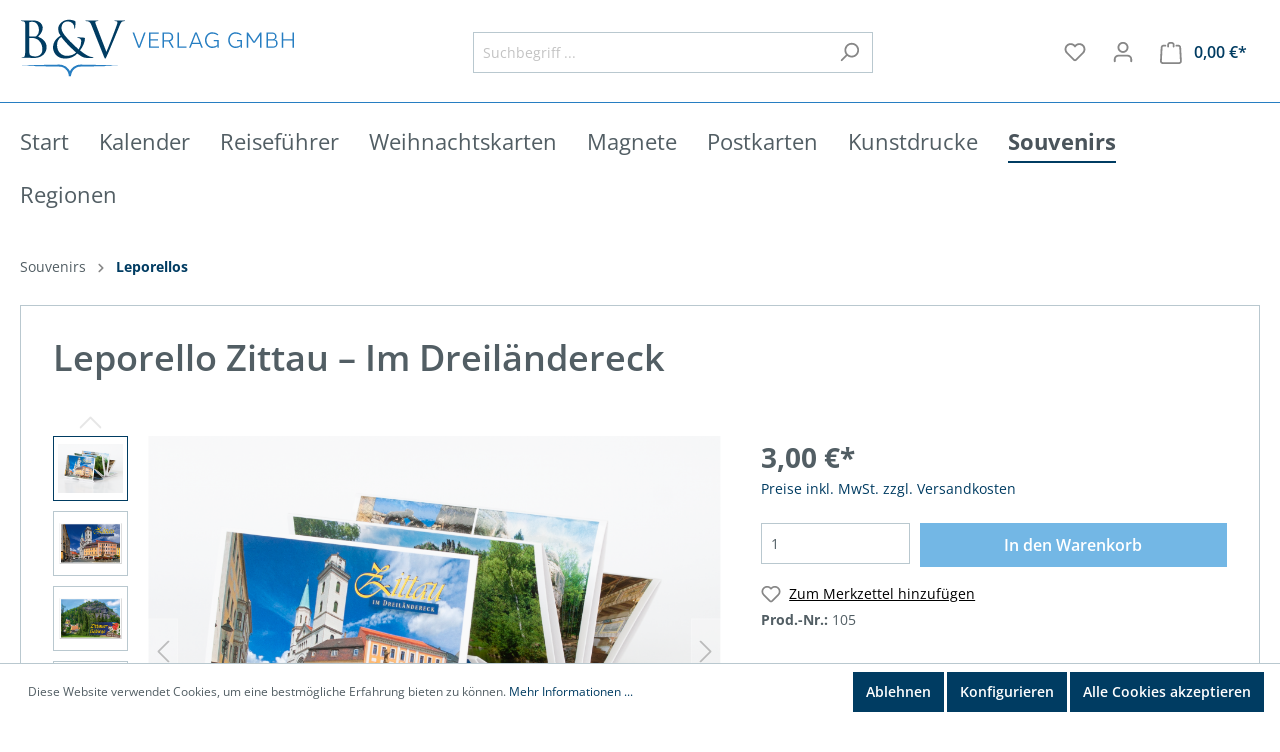

--- FILE ---
content_type: text/html; charset=UTF-8
request_url: https://www.buv-verlag-dresden.de/Leporello-Zittau-Im-Dreilaendereck/105
body_size: 25838
content:

<!DOCTYPE html>

<html lang="de-DE"
      itemscope="itemscope"
      itemtype="https://schema.org/WebPage">

                            
    <head>
                                    <meta charset="utf-8">
            
                            <meta name="viewport"
                      content="width=device-width, initial-scale=1, shrink-to-fit=no">
            
                            <meta name="author"
                      content=""/>
                <meta name="robots"
                      content="index,follow"/>
                <meta name="revisit-after"
                      content="15 days"/>
                <meta name="keywords"
                      content=""/>
                <meta name="description"
                      content="Leporello Zittau und Zittauer Gebirge, EAN:&amp;nbsp;4250582398057
Die schönsten Stadtansichten von Zittau, Innenaufnahme der Bergkirchen in Oybin, Umgebindehäuser und der Blick zu den Nonnenfelsen machen dieses Leporello zu einer großartigen fotografischen…"/>
            
                <meta property="og:type"
          content="product"/>
    <meta property="og:site_name"
          content="BuV Verlag "/>
    <meta property="og:url"
          content="https://www.buv-verlag-dresden.de/Leporello-Zittau-Im-Dreilaendereck/105"/>
    <meta property="og:title"
          content="Leporello Zittau – Im Dreiländereck | 105"/>

    <meta property="og:description"
          content="Leporello Zittau und Zittauer Gebirge, EAN:&amp;nbsp;4250582398057
Die schönsten Stadtansichten von Zittau, Innenaufnahme der Bergkirchen in Oybin, Umgebindehäuser und der Blick zu den Nonnenfelsen machen dieses Leporello zu einer großartigen fotografischen…"/>
    <meta property="og:image"
          content="https://www.buv-verlag-dresden.de/media/c2/f8/16/1631890566/Leporello-Zittau-105.png"/>

    
            <meta property="product:price:amount"
          content="3"/>
    <meta property="product:price:currency"
          content="EUR"/>
    <meta property="product:product_link"
          content="https://www.buv-verlag-dresden.de/Leporello-Zittau-Im-Dreilaendereck/105"/>

    <meta name="twitter:card"
          content="product"/>
    <meta name="twitter:site"
          content="BuV Verlag "/>
    <meta name="twitter:title"
          content="Leporello Zittau – Im Dreiländereck | 105"/>
    <meta name="twitter:description"
          content="Leporello Zittau und Zittauer Gebirge, EAN:&amp;nbsp;4250582398057
Die schönsten Stadtansichten von Zittau, Innenaufnahme der Bergkirchen in Oybin, Umgebindehäuser und der Blick zu den Nonnenfelsen machen dieses Leporello zu einer großartigen fotografischen…"/>
    <meta name="twitter:image"
          content="https://www.buv-verlag-dresden.de/media/c2/f8/16/1631890566/Leporello-Zittau-105.png"/>

                            <meta itemprop="copyrightHolder"
                      content="BuV Verlag "/>
                <meta itemprop="copyrightYear"
                      content=""/>
                <meta itemprop="isFamilyFriendly"
                      content="true"/>
                <meta itemprop="image"
                      content="https://www.buv-verlag-dresden.de/media/ff/4e/87/1664446101/logo_buv_horizontal_(4).svg"/>
            
                                                
                    <link rel="shortcut icon"
                  href="https://www.buv-verlag-dresden.de/media/8a/6d/ce/1664446102/icon_buv_(4).svg">
        
                                <link rel="apple-touch-icon"
                  sizes="180x180"
                  href="https://www.buv-verlag-dresden.de/media/8a/6d/ce/1664446102/icon_buv_(4).svg">
                    
                            
            
    
    <link rel="canonical" href="https://www.buv-verlag-dresden.de/Leporello-Zittau-Im-Dreilaendereck/105" />

                    <title itemprop="name">Leporello Zittau – Im Dreiländereck | 105</title>
        
                                                                        <link rel="stylesheet"
                      href="https://www.buv-verlag-dresden.de/theme/945f43ef8ac0cbf4d3d20c6ae060b9fe/css/all.css?1664446112387223">
                                    
                            <script>
        window.features = {"V6_5_0_0":false,"v6.5.0.0":false,"PERFORMANCE_TWEAKS":false,"performance.tweaks":false,"FEATURE_NEXT_1797":false,"feature.next.1797":false,"FEATURE_NEXT_11917":false,"feature.next.11917":false,"FEATURE_NEXT_16710":false,"feature.next.16710":false,"FEATURE_NEXT_13810":false,"feature.next.13810":false,"FEATURE_NEXT_13250":false,"feature.next.13250":false,"FEATURE_NEXT_17276":false,"feature.next.17276":false,"FEATURE_NEXT_16151":false,"feature.next.16151":false,"FEATURE_NEXT_16155":false,"feature.next.16155":false,"FEATURE_NEXT_14872":false,"feature.next.14872":false,"FEATURE_NEXT_19501":false,"feature.next.19501":false,"FEATURE_NEXT_15053":false,"feature.next.15053":false,"FEATURE_NEXT_14114":false,"feature.next.14114":false,"FEATURE_NEXT_18215":false,"feature.next.18215":false,"FEATURE_NEXT_12455":false,"feature.next.12455":false,"FEATURE_NEXT_15815":false,"feature.next.15815":false,"FEATURE_NEXT_14699":false,"feature.next.14699":false,"FEATURE_NEXT_15707":false,"feature.next.15707":false,"FEATURE_NEXT_15475":false,"feature.next.15475":false,"FEATURE_NEXT_14360":false,"feature.next.14360":false,"FEATURE_NEXT_15172":false,"feature.next.15172":false,"FEATURE_NEXT_15687":false,"feature.next.15687":false,"FEATURE_NEXT_14001":false,"feature.next.14001":false,"FEATURE_NEXT_7739":false,"feature.next.7739":false,"FEATURE_NEXT_16200":false,"feature.next.16200":false,"FEATURE_NEXT_13410":false,"feature.next.13410":false,"FEATURE_NEXT_15917":false,"feature.next.15917":false,"FEATURE_NEXT_15957":false,"feature.next.15957":false,"FEATURE_NEXT_16223":false,"feature.next.16223":false,"FEATURE_NEXT_13601":false,"feature.next.13601":false,"FEATURE_NEXT_16992":false,"feature.next.16992":false,"FEATURE_NEXT_7530":false,"feature.next.7530":false,"FEATURE_NEXT_16824":false,"feature.next.16824":false,"FEATURE_NEXT_16271":false,"feature.next.16271":false,"FEATURE_NEXT_15381":false,"feature.next.15381":false,"FEATURE_NEXT_17275":false,"feature.next.17275":false,"FEATURE_NEXT_17016":false,"feature.next.17016":false,"FEATURE_NEXT_16236":false,"feature.next.16236":false,"FEATURE_NEXT_16640":false,"feature.next.16640":false,"FEATURE_NEXT_17858":false,"feature.next.17858":false,"FEATURE_NEXT_6758":false,"feature.next.6758":false,"FEATURE_NEXT_18592":false,"feature.next.18592":false,"FEATURE_NEXT_19048":false,"feature.next.19048":false,"FEATURE_NEXT_19822":false,"feature.next.19822":false,"FEATURE_NEXT_17540":false,"feature.next.17540":false,"FEATURE_NEXT_18129":false,"feature.next.18129":false,"FEATURE_NEXT_19163":false,"feature.next.19163":false,"FEATURE_NEXT_18187":false,"feature.next.18187":false,"FEATURE_NEXT_17978":false,"feature.next.17978":false,"FEATURE_NEXT_17869":false,"feature.next.17869":false,"FEATURE_NEXT_11634":false,"feature.next.11634":false,"FEATURE_NEXT_18762":false,"feature.next.18762":false,"FEATURE_NEXT_21547":false,"feature.next.21547":false};
    </script>
        

            <script>
        window.sasShowOnProductCard = true;
    
        window.sasPreviewVariantOnHover = true;
    
        window.sasShowOnOffCanvasCart = true;
    
        window.sasShowOnCartPage = true;
    
        window.sasShowOnCheckoutConfirmPage = true;
    </script>
    
                                                    
                            
            
                
                                    <script>
                    window.useDefaultCookieConsent = true;
                </script>
                    
            </head>

    <body class="is-ctl-product is-act-index">

                        <noscript class="noscript-main">
                
    <div role="alert"
         class="alert alert-info alert-has-icon">
                                                        <span class="icon icon-info">
                        <svg xmlns="http://www.w3.org/2000/svg" xmlns:xlink="http://www.w3.org/1999/xlink" width="24" height="24" viewBox="0 0 24 24"><defs><path d="M12 7c.5523 0 1 .4477 1 1s-.4477 1-1 1-1-.4477-1-1 .4477-1 1-1zm1 9c0 .5523-.4477 1-1 1s-1-.4477-1-1v-5c0-.5523.4477-1 1-1s1 .4477 1 1v5zm11-4c0 6.6274-5.3726 12-12 12S0 18.6274 0 12 5.3726 0 12 0s12 5.3726 12 12zM12 2C6.4772 2 2 6.4772 2 12s4.4772 10 10 10 10-4.4772 10-10S17.5228 2 12 2z" id="icons-default-info" /></defs><use xlink:href="#icons-default-info" fill="#758CA3" fill-rule="evenodd" /></svg>
        </span>                                    
                    <div class="alert-content-container">
                                                    
                                    <div class="alert-content">
                                                    Um unseren Shop in vollem Umfang nutzen zu können, empfehlen wir Ihnen Javascript in Ihrem Browser zu aktivieren.
                                            </div>
                
                                                                </div>
            </div>
            </noscript>
        
            
                <header class="header-main">
                                    <div class="container">
                                        <div class="top-bar d-none d-lg-block">
        <nav class="top-bar-nav">
                                            
                
                                            
                
                                </nav>
    </div>
    
            <div class="row align-items-center header-row">
                            <div class="col-12 col-lg-auto header-logo-col">
                        <div class="header-logo-main">
                    <a class="header-logo-main-link"
               href="/"
               title="Zur Startseite wechseln">
                                    <picture class="header-logo-picture">
                                                                                
                                                                                    <source srcset="https://www.buv-verlag-dresden.de/media/9a/8c/da/1664446101/logo_buv_vertikal_%284%29.svg"
                                        media="(max-width: 767px)">
                                                    
                                                                                    <img src="https://www.buv-verlag-dresden.de/media/ff/4e/87/1664446101/logo_buv_horizontal_%284%29.svg"
                                     alt="Zur Startseite wechseln"
                                     class="img-fluid header-logo-main-img"/>
                                                                        </picture>
                            </a>
            </div>
                </div>
            
                            <div class="col-12 order-2 col-sm order-sm-1 header-search-col">
                    <div class="row">
                        <div class="col-sm-auto d-none d-sm-block d-lg-none">
                                                            <div class="nav-main-toggle">
                                                                            <button class="btn nav-main-toggle-btn header-actions-btn"
                                                type="button"
                                                data-offcanvas-menu="true"
                                                aria-label="Menü">
                                                                                            <span class="icon icon-stack">
                        <svg xmlns="http://www.w3.org/2000/svg" xmlns:xlink="http://www.w3.org/1999/xlink" width="24" height="24" viewBox="0 0 24 24"><defs><path d="M3 13c-.5523 0-1-.4477-1-1s.4477-1 1-1h18c.5523 0 1 .4477 1 1s-.4477 1-1 1H3zm0-7c-.5523 0-1-.4477-1-1s.4477-1 1-1h18c.5523 0 1 .4477 1 1s-.4477 1-1 1H3zm0 14c-.5523 0-1-.4477-1-1s.4477-1 1-1h18c.5523 0 1 .4477 1 1s-.4477 1-1 1H3z" id="icons-default-stack" /></defs><use xlink:href="#icons-default-stack" fill="#758CA3" fill-rule="evenodd" /></svg>
        </span>                                                                                    </button>
                                                                    </div>
                                                    </div>
                        <div class="col">
                            
    <div class="collapse"
         id="searchCollapse">
        <div class="header-search">
            <form action="/search"
                  method="get"
                  data-search-form="true"
                  data-search-widget-options='{&quot;searchWidgetMinChars&quot;:2}'
                  data-url="/suggest?search="
                  class="header-search-form">
                                    <div class="input-group">
                                                    <input type="search"
                                   name="search"
                                   class="form-control header-search-input"
                                   autocomplete="off"
                                   autocapitalize="off"
                                   placeholder="Suchbegriff ..."
                                   aria-label="Suchbegriff ..."
                                   value=""
                            >
                        
                                                                                                                <div class="input-group-append">
                                    <button type="submit"
                                            class="btn header-search-btn"
                                            aria-label="Suchen">
                                        <span class="header-search-icon">
                                            <span class="icon icon-search">
                        <svg xmlns="http://www.w3.org/2000/svg" xmlns:xlink="http://www.w3.org/1999/xlink" width="24" height="24" viewBox="0 0 24 24"><defs><path d="M10.0944 16.3199 4.707 21.707c-.3905.3905-1.0237.3905-1.4142 0-.3905-.3905-.3905-1.0237 0-1.4142L8.68 14.9056C7.6271 13.551 7 11.8487 7 10c0-4.4183 3.5817-8 8-8s8 3.5817 8 8-3.5817 8-8 8c-1.8487 0-3.551-.627-4.9056-1.6801zM15 16c3.3137 0 6-2.6863 6-6s-2.6863-6-6-6-6 2.6863-6 6 2.6863 6 6 6z" id="icons-default-search" /></defs><use xlink:href="#icons-default-search" fill="#758CA3" fill-rule="evenodd" /></svg>
        </span>                                        </span>
                                    </button>
                                </div>
                                                                        </div>
                            </form>
        </div>
    </div>
                        </div>
                    </div>
                </div>
            
                            <div class="col-12 order-1 col-sm-auto order-sm-2 header-actions-col">
                    <div class="row no-gutters">
                                                    <div class="col d-sm-none">
                                <div class="menu-button">
                                                                            <button class="btn nav-main-toggle-btn header-actions-btn"
                                                type="button"
                                                data-offcanvas-menu="true"
                                                aria-label="Menü">
                                                                                            <span class="icon icon-stack">
                        <svg xmlns="http://www.w3.org/2000/svg" xmlns:xlink="http://www.w3.org/1999/xlink" width="24" height="24" viewBox="0 0 24 24"><defs><path d="M3 13c-.5523 0-1-.4477-1-1s.4477-1 1-1h18c.5523 0 1 .4477 1 1s-.4477 1-1 1H3zm0-7c-.5523 0-1-.4477-1-1s.4477-1 1-1h18c.5523 0 1 .4477 1 1s-.4477 1-1 1H3zm0 14c-.5523 0-1-.4477-1-1s.4477-1 1-1h18c.5523 0 1 .4477 1 1s-.4477 1-1 1H3z" id="icons-default-stack" /></defs><use xlink:href="#icons-default-stack" fill="#758CA3" fill-rule="evenodd" /></svg>
        </span>                                                                                    </button>
                                                                    </div>
                            </div>
                        
                                                    <div class="col-auto d-sm-none">
                                <div class="search-toggle">
                                    <button class="btn header-actions-btn search-toggle-btn js-search-toggle-btn collapsed"
                                            type="button"
                                            data-toggle="collapse"
                                            data-target="#searchCollapse"
                                            aria-expanded="false"
                                            aria-controls="searchCollapse"
                                            aria-label="Suchen">
                                        <span class="icon icon-search">
                        <svg xmlns="http://www.w3.org/2000/svg" xmlns:xlink="http://www.w3.org/1999/xlink" width="24" height="24" viewBox="0 0 24 24"><defs><path d="M10.0944 16.3199 4.707 21.707c-.3905.3905-1.0237.3905-1.4142 0-.3905-.3905-.3905-1.0237 0-1.4142L8.68 14.9056C7.6271 13.551 7 11.8487 7 10c0-4.4183 3.5817-8 8-8s8 3.5817 8 8-3.5817 8-8 8c-1.8487 0-3.551-.627-4.9056-1.6801zM15 16c3.3137 0 6-2.6863 6-6s-2.6863-6-6-6-6 2.6863-6 6 2.6863 6 6 6z" id="icons-default-search" /></defs><use xlink:href="#icons-default-search" fill="#758CA3" fill-rule="evenodd" /></svg>
        </span>                                    </button>
                                </div>
                            </div>
                        
                                                                                    <div class="col-auto">
                                    <div class="header-wishlist">
                                        <a class="btn header-wishlist-btn header-actions-btn"
                                           href="/wishlist"
                                           title="Merkzettel"
                                           aria-label="Merkzettel">
                                                
            <span class="header-wishlist-icon">
            <span class="icon icon-heart">
                        <svg xmlns="http://www.w3.org/2000/svg" xmlns:xlink="http://www.w3.org/1999/xlink" width="24" height="24" viewBox="0 0 24 24"><defs><path d="M20.0139 12.2998c1.8224-1.8224 1.8224-4.7772 0-6.5996-1.8225-1.8225-4.7772-1.8225-6.5997 0L12 7.1144l-1.4142-1.4142c-1.8225-1.8225-4.7772-1.8225-6.5997 0-1.8224 1.8224-1.8224 4.7772 0 6.5996l7.519 7.519a.7.7 0 0 0 .9899 0l7.5189-7.519zm1.4142 1.4142-7.519 7.519c-1.0543 1.0544-2.7639 1.0544-3.8183 0L2.572 13.714c-2.6035-2.6035-2.6035-6.8245 0-9.428 2.6035-2.6035 6.8246-2.6035 9.4281 0 2.6035-2.6035 6.8246-2.6035 9.428 0 2.6036 2.6035 2.6036 6.8245 0 9.428z" id="icons-default-heart" /></defs><use xlink:href="#icons-default-heart" fill="#758CA3" fill-rule="evenodd" /></svg>
        </span>        </span>
    
    
    
    <span class="badge badge-primary header-wishlist-badge"
          id="wishlist-basket"
          data-wishlist-storage="true"
          data-wishlist-storage-options="{&quot;listPath&quot;:&quot;\/wishlist\/list&quot;,&quot;mergePath&quot;:&quot;\/wishlist\/merge&quot;,&quot;tokenMergePath&quot;:&quot;299ec1ffe54e096008cd96fdddf20.fPp9Uh34b--6oZtw8NuBPq8lcdQ3kj7fWaIaFqx_RuI.S5QyBlOIKpbSzd01o7XlUN5RNKNU_GySM_d7f9U2FtZKm0h_R61Zo4z1zg&quot;,&quot;pageletPath&quot;:&quot;\/wishlist\/merge\/pagelet&quot;,&quot;tokenPageletPath&quot;:&quot;b9ccce3c9f3601.zfbyIVyyszrpPa4f0He6j6XOpYQTw4n_hQI3ulwfg-Y.oZilQ23bykyndfpV5hr53c-B1cByhMGQs0BYlyko9aWmsJh1ONP1VYtwmg&quot;}"
          data-wishlist-widget="true"
          data-wishlist-widget-options="{&quot;showCounter&quot;:true}"
    ></span>
                                        </a>
                                    </div>
                                </div>
                                                    
                                                    <div class="col-auto">
                                <div class="account-menu">
                                        <div class="dropdown">
                    <button class="btn account-menu-btn header-actions-btn"
                    type="button"
                    id="accountWidget"
                    data-offcanvas-account-menu="true"
                    data-toggle="dropdown"
                    aria-haspopup="true"
                    aria-expanded="false"
                    aria-label="Mein Konto"
                    title="Mein Konto">
                <span class="icon icon-avatar">
                        <svg xmlns="http://www.w3.org/2000/svg" xmlns:xlink="http://www.w3.org/1999/xlink" width="24" height="24" viewBox="0 0 24 24"><defs><path d="M12 3C9.7909 3 8 4.7909 8 7c0 2.2091 1.7909 4 4 4 2.2091 0 4-1.7909 4-4 0-2.2091-1.7909-4-4-4zm0-2c3.3137 0 6 2.6863 6 6s-2.6863 6-6 6-6-2.6863-6-6 2.6863-6 6-6zM4 22.099c0 .5523-.4477 1-1 1s-1-.4477-1-1V20c0-2.7614 2.2386-5 5-5h10.0007c2.7614 0 5 2.2386 5 5v2.099c0 .5523-.4477 1-1 1s-1-.4477-1-1V20c0-1.6569-1.3431-3-3-3H7c-1.6569 0-3 1.3431-3 3v2.099z" id="icons-default-avatar" /></defs><use xlink:href="#icons-default-avatar" fill="#758CA3" fill-rule="evenodd" /></svg>
        </span>            </button>
        
                    <div class="dropdown-menu dropdown-menu-right account-menu-dropdown js-account-menu-dropdown"
                 aria-labelledby="accountWidget">
                

        
                                                        <button class="btn btn-light offcanvas-close js-offcanvas-close btn-block sticky-top">
                                                    <span class="icon icon-x icon-sm">
                        <svg xmlns="http://www.w3.org/2000/svg" xmlns:xlink="http://www.w3.org/1999/xlink" width="24" height="24" viewBox="0 0 24 24"><defs><path d="m10.5858 12-7.293-7.2929c-.3904-.3905-.3904-1.0237 0-1.4142.3906-.3905 1.0238-.3905 1.4143 0L12 10.5858l7.2929-7.293c.3905-.3904 1.0237-.3904 1.4142 0 .3905.3906.3905 1.0238 0 1.4143L13.4142 12l7.293 7.2929c.3904.3905.3904 1.0237 0 1.4142-.3906.3905-1.0238.3905-1.4143 0L12 13.4142l-7.2929 7.293c-.3905.3904-1.0237.3904-1.4142 0-.3905-.3906-.3905-1.0238 0-1.4143L10.5858 12z" id="icons-default-x" /></defs><use xlink:href="#icons-default-x" fill="#758CA3" fill-rule="evenodd" /></svg>
        </span>                        
                                                    Menü schließen
                                            </button>
                
    
                    <div class="offcanvas-content-container">
                <div class="account-menu">
                                    <div class="dropdown-header account-menu-header">
                    Mein Konto
                </div>
                    
                                    <div class="account-menu-login">
                    <a href="/account/login"
                       title="Anmelden"
                       class="btn btn-primary account-menu-login-button">
                        Anmelden
                    </a>

                    <div class="account-menu-register">
                        oder <a href="/account/login"
                                                            title="registrieren">registrieren</a>
                    </div>
                </div>
                    
                    <div class="account-menu-links">
                    <div class="header-account-menu">
        <div class="card account-menu-inner">
                                        
                                                <div class="list-group list-group-flush account-aside-list-group">
                                                                                    <a href="/account"
                                   title="Übersicht"
                                   class="list-group-item list-group-item-action account-aside-item">
                                    Übersicht
                                </a>
                            
                                                            <a href="/account/profile"
                                   title="Persönliches Profil"
                                   class="list-group-item list-group-item-action account-aside-item">
                                    Persönliches Profil
                                </a>
                            
                                                            <a href="/account/address"
                                   title="Adressen"
                                   class="list-group-item list-group-item-action account-aside-item">
                                    Adressen
                                </a>
                            
                                                            <a href="/account/payment"
                                   title="Zahlungsarten"
                                   class="list-group-item list-group-item-action account-aside-item">
                                    Zahlungsarten
                                </a>
                            
                                                            <a href="/account/order"
                                   title="Bestellungen"
                                   class="list-group-item list-group-item-action account-aside-item">
                                    Bestellungen
                                </a>
                                                                        </div>
                            
                                                </div>
    </div>
            </div>
            </div>
        </div>
                </div>
            </div>
                                </div>
                            </div>
                        
                                                    <div class="col-auto">
                                <div class="header-cart"
                                     data-offcanvas-cart="true">
                                    <a class="btn header-cart-btn header-actions-btn"
                                       href="/checkout/cart"
                                       data-cart-widget="true"
                                       title="Warenkorb"
                                       aria-label="Warenkorb">
                                            <span class="header-cart-icon">
        <span class="icon icon-bag">
                        <svg xmlns="http://www.w3.org/2000/svg" xmlns:xlink="http://www.w3.org/1999/xlink" width="24" height="24" viewBox="0 0 24 24"><defs><path d="M5.892 3c.5523 0 1 .4477 1 1s-.4477 1-1 1H3.7895a1 1 0 0 0-.9986.9475l-.7895 15c-.029.5515.3946 1.0221.9987 1.0525h17.8102c.5523 0 1-.4477.9986-1.0525l-.7895-15A1 1 0 0 0 20.0208 5H17.892c-.5523 0-1-.4477-1-1s.4477-1 1-1h2.1288c1.5956 0 2.912 1.249 2.9959 2.8423l.7894 15c.0035.0788.0035.0788.0042.1577 0 1.6569-1.3432 3-3 3H3c-.079-.0007-.079-.0007-.1577-.0041-1.6546-.0871-2.9253-1.499-2.8382-3.1536l.7895-15C.8775 4.249 2.1939 3 3.7895 3H5.892zm4 2c0 .5523-.4477 1-1 1s-1-.4477-1-1V3c0-1.6569 1.3432-3 3-3h2c1.6569 0 3 1.3431 3 3v2c0 .5523-.4477 1-1 1s-1-.4477-1-1V3c0-.5523-.4477-1-1-1h-2c-.5523 0-1 .4477-1 1v2z" id="icons-default-bag" /></defs><use xlink:href="#icons-default-bag" fill="#758CA3" fill-rule="evenodd" /></svg>
        </span>    </span>
        <span class="header-cart-total">
        0,00 €*
    </span>
                                    </a>
                                </div>
                            </div>
                                            </div>
                </div>
                    </div>
                        </div>
                            </header>
        

                    <div class="nav-main">
                                    
    <div class="main-navigation"
         id="mainNavigation"
         data-flyout-menu="true">
                    <div class="container">
                                    <nav class="nav main-navigation-menu"
                        itemscope="itemscope"
                        itemtype="http://schema.org/SiteNavigationElement">
                        
                                                                                    <a class="nav-link main-navigation-link home-link"
                                    href="/"
                                    itemprop="url"
                                    title="Start">
                                    <div class="main-navigation-link-text">
                                        <span itemprop="name">Start</span>
                                    </div>
                                </a>
                                                    
                                                    
                                                                                            
                                                                
                                                                                                            <a class="nav-link main-navigation-link"
                                           href="https://www.buv-verlag-dresden.de/Kalender/"
                                           itemprop="url"
                                                                                                                                 title="Kalender">
                                            <div class="main-navigation-link-text">
                                                <span itemprop="name">Kalender</span>
                                            </div>
                                        </a>
                                                                                                                                                                
                                                                
                                                                                                            <a class="nav-link main-navigation-link"
                                           href="https://www.buv-verlag-dresden.de/Reisefuehrer/"
                                           itemprop="url"
                                                                                                                                 title="Reiseführer">
                                            <div class="main-navigation-link-text">
                                                <span itemprop="name">Reiseführer</span>
                                            </div>
                                        </a>
                                                                                                                                                                
                                                                
                                                                                                            <a class="nav-link main-navigation-link"
                                           href="https://www.buv-verlag-dresden.de/Weihnachtskarte"
                                           itemprop="url"
                                           data-flyout-menu-trigger="3dc23a4ed975402eb40b797aa1812245"                                                                                      title="Weihnachtskarten">
                                            <div class="main-navigation-link-text">
                                                <span itemprop="name">Weihnachtskarten</span>
                                            </div>
                                        </a>
                                                                                                                                                                
                                                                
                                                                                                            <a class="nav-link main-navigation-link"
                                           href="https://www.buv-verlag-dresden.de/Magnete/"
                                           itemprop="url"
                                           data-flyout-menu-trigger="4afb8b73b80a43769ab3c40247abe555"                                                                                      title="Magnete">
                                            <div class="main-navigation-link-text">
                                                <span itemprop="name">Magnete</span>
                                            </div>
                                        </a>
                                                                                                                                                                
                                                                
                                                                                                            <a class="nav-link main-navigation-link"
                                           href="https://www.buv-verlag-dresden.de/Postkarten/"
                                           itemprop="url"
                                           data-flyout-menu-trigger="36de3b483d404b7aa4eda3561b5969a3"                                                                                      title="Postkarten">
                                            <div class="main-navigation-link-text">
                                                <span itemprop="name">Postkarten</span>
                                            </div>
                                        </a>
                                                                                                                                                                
                                                                
                                                                                                            <a class="nav-link main-navigation-link"
                                           href="https://www.buv-verlag-dresden.de/Kunstdrucke/"
                                           itemprop="url"
                                           data-flyout-menu-trigger="4088826c19c34ffd93d14e98ee58c5a0"                                                                                      title="Kunstdrucke">
                                            <div class="main-navigation-link-text">
                                                <span itemprop="name">Kunstdrucke</span>
                                            </div>
                                        </a>
                                                                                                                                                                
                                                                
                                                                                                            <a class="nav-link main-navigation-link active"
                                           href="https://www.buv-verlag-dresden.de/Souvenirs/"
                                           itemprop="url"
                                           data-flyout-menu-trigger="6ea49531bfd54c8ca4c5c3b2aca7eca2"                                                                                      title="Souvenirs">
                                            <div class="main-navigation-link-text">
                                                <span itemprop="name">Souvenirs</span>
                                            </div>
                                        </a>
                                                                                                                                                                
                                                                
                                                                                                            <a class="nav-link main-navigation-link"
                                           href="https://www.buv-verlag-dresden.de/Regionen/"
                                           itemprop="url"
                                           data-flyout-menu-trigger="39cf66335faf4223818cdae989dd5872"                                                                                      title="Regionen">
                                            <div class="main-navigation-link-text">
                                                <span itemprop="name">Regionen</span>
                                            </div>
                                        </a>
                                                                                                                                            </nav>
                            </div>
        
                                                                                                                                                                                                                                                                                                                                                                                                                                                                                        
                                                <div class="navigation-flyouts">
                                                                                                                                                                                                                                                                                        <div class="navigation-flyout"
                                             data-flyout-menu-id="3dc23a4ed975402eb40b797aa1812245">
                                            <div class="container">
                                                                                                                        <div class="row navigation-flyout-bar">
                            <div class="col">
                    <div class="navigation-flyout-category-link">
                                                                                    <a class="nav-link"
                                   href="https://www.buv-verlag-dresden.de/Weihnachtskarte"
                                   itemprop="url"
                                   title="Weihnachtskarten">
                                                                            Zur Kategorie Weihnachtskarten
                                        <span class="icon icon-arrow-right icon-primary">
                        <svg xmlns="http://www.w3.org/2000/svg" xmlns:xlink="http://www.w3.org/1999/xlink" width="16" height="16" viewBox="0 0 16 16"><defs><path id="icons-solid-arrow-right" d="M6.7071 6.2929c-.3905-.3905-1.0237-.3905-1.4142 0-.3905.3905-.3905 1.0237 0 1.4142l3 3c.3905.3905 1.0237.3905 1.4142 0l3-3c.3905-.3905.3905-1.0237 0-1.4142-.3905-.3905-1.0237-.3905-1.4142 0L9 8.5858l-2.2929-2.293z" /></defs><use transform="rotate(-90 9 8.5)" xlink:href="#icons-solid-arrow-right" fill="#758CA3" fill-rule="evenodd" /></svg>
        </span>                                                                    </a>
                                                                        </div>
                </div>
            
                            <div class="col-auto">
                    <div class="navigation-flyout-close js-close-flyout-menu">
                                                                                    <span class="icon icon-x">
                        <svg xmlns="http://www.w3.org/2000/svg" xmlns:xlink="http://www.w3.org/1999/xlink" width="24" height="24" viewBox="0 0 24 24"><defs><path d="m10.5858 12-7.293-7.2929c-.3904-.3905-.3904-1.0237 0-1.4142.3906-.3905 1.0238-.3905 1.4143 0L12 10.5858l7.2929-7.293c.3905-.3904 1.0237-.3904 1.4142 0 .3905.3906.3905 1.0238 0 1.4143L13.4142 12l7.293 7.2929c.3904.3905.3904 1.0237 0 1.4142-.3906.3905-1.0238.3905-1.4143 0L12 13.4142l-7.2929 7.293c-.3905.3904-1.0237.3904-1.4142 0-.3905-.3906-.3905-1.0238 0-1.4143L10.5858 12z" id="icons-default-x" /></defs><use xlink:href="#icons-default-x" fill="#758CA3" fill-rule="evenodd" /></svg>
        </span>                                                                        </div>
                </div>
                    </div>
    
            <div class="row navigation-flyout-content">
                <div class="col">
        <div class="navigation-flyout-categories">
                                
                    
    
    <div class="row navigation-flyout-categories is-level-0">
                                            
                <div class="col-3 navigation-flyout-col">
                                                                        <a class="nav-item nav-link navigation-flyout-link is-level-0"
                               href="https://www.buv-verlag-dresden.de/Weihnachtskarten/Dresden-und-Umgebung/"
                               itemprop="url"
                                                              title="Dresden und Umgebung">
                                <span itemprop="name">Dresden und Umgebung</span>
                            </a>
                                            
                                                                                    
        
    
    <div class="navigation-flyout-categories is-level-1">
            </div>
                                            
            </div>
                                            
                <div class="col-3 navigation-flyout-col">
                                                                        <a class="nav-item nav-link navigation-flyout-link is-level-0"
                               href="https://www.buv-verlag-dresden.de/Weihnachtskarten/Oberlausitz/Goerlitz/"
                               itemprop="url"
                                                              title="Görlitz">
                                <span itemprop="name">Görlitz</span>
                            </a>
                                            
                                                                                    
        
    
    <div class="navigation-flyout-categories is-level-1">
            </div>
                                            
            </div>
                                            
                <div class="col-3 navigation-flyout-col">
                                                                        <a class="nav-item nav-link navigation-flyout-link is-level-0"
                               href="https://www.buv-verlag-dresden.de/Weihnachtskarten/Oberlausitz/Bautzen/"
                               itemprop="url"
                                                              title="Bautzen">
                                <span itemprop="name">Bautzen</span>
                            </a>
                                            
                                                                                    
        
    
    <div class="navigation-flyout-categories is-level-1">
            </div>
                                            
            </div>
                                            
                <div class="col-3 navigation-flyout-col">
                                                                        <a class="nav-item nav-link navigation-flyout-link is-level-0"
                               href="https://www.buv-verlag-dresden.de/Weihnachtskarten/Oberlausitz/"
                               itemprop="url"
                                                              title="Oberlausitz">
                                <span itemprop="name">Oberlausitz</span>
                            </a>
                                            
                                                                                    
        
    
    <div class="navigation-flyout-categories is-level-1">
                                            
                <div class="navigation-flyout-col">
                                                                        <a class="nav-item nav-link navigation-flyout-link is-level-1"
                               href="https://www.buv-verlag-dresden.de/Weihnachtskarten/Oberlausitz/Bautzen/"
                               itemprop="url"
                                                              title="Bautzen">
                                <span itemprop="name">Bautzen</span>
                            </a>
                                            
                                                                                    
        
    
    <div class="navigation-flyout-categories is-level-2">
            </div>
                                            
            </div>
                                            
                <div class="navigation-flyout-col">
                                                                        <a class="nav-item nav-link navigation-flyout-link is-level-1"
                               href="https://www.buv-verlag-dresden.de/Weihnachtskarten/Oberlausitz/Goerlitz/"
                               itemprop="url"
                                                              title="Görlitz">
                                <span itemprop="name">Görlitz</span>
                            </a>
                                            
                                                                                    
        
    
    <div class="navigation-flyout-categories is-level-2">
            </div>
                                            
            </div>
            </div>
                                            
            </div>
                                            
                <div class="col-3 navigation-flyout-col">
                                                                        <a class="nav-item nav-link navigation-flyout-link is-level-0"
                               href="https://www.buv-verlag-dresden.de/Weihnachtskarten/Meissen/"
                               itemprop="url"
                                                              title="Meißen">
                                <span itemprop="name">Meißen</span>
                            </a>
                                            
                                                                                    
        
    
    <div class="navigation-flyout-categories is-level-1">
            </div>
                                            
            </div>
            </div>
                    </div>
    </div>

            
        </div>
                                                                                                </div>
                                        </div>
                                                                                                                                                                                                            <div class="navigation-flyout"
                                             data-flyout-menu-id="4afb8b73b80a43769ab3c40247abe555">
                                            <div class="container">
                                                                                                                        <div class="row navigation-flyout-bar">
                            <div class="col">
                    <div class="navigation-flyout-category-link">
                                                                                    <a class="nav-link"
                                   href="https://www.buv-verlag-dresden.de/Magnete/"
                                   itemprop="url"
                                   title="Magnete">
                                                                            Zur Kategorie Magnete
                                        <span class="icon icon-arrow-right icon-primary">
                        <svg xmlns="http://www.w3.org/2000/svg" xmlns:xlink="http://www.w3.org/1999/xlink" width="16" height="16" viewBox="0 0 16 16"><defs><path id="icons-solid-arrow-right" d="M6.7071 6.2929c-.3905-.3905-1.0237-.3905-1.4142 0-.3905.3905-.3905 1.0237 0 1.4142l3 3c.3905.3905 1.0237.3905 1.4142 0l3-3c.3905-.3905.3905-1.0237 0-1.4142-.3905-.3905-1.0237-.3905-1.4142 0L9 8.5858l-2.2929-2.293z" /></defs><use transform="rotate(-90 9 8.5)" xlink:href="#icons-solid-arrow-right" fill="#758CA3" fill-rule="evenodd" /></svg>
        </span>                                                                    </a>
                                                                        </div>
                </div>
            
                            <div class="col-auto">
                    <div class="navigation-flyout-close js-close-flyout-menu">
                                                                                    <span class="icon icon-x">
                        <svg xmlns="http://www.w3.org/2000/svg" xmlns:xlink="http://www.w3.org/1999/xlink" width="24" height="24" viewBox="0 0 24 24"><defs><path d="m10.5858 12-7.293-7.2929c-.3904-.3905-.3904-1.0237 0-1.4142.3906-.3905 1.0238-.3905 1.4143 0L12 10.5858l7.2929-7.293c.3905-.3904 1.0237-.3904 1.4142 0 .3905.3906.3905 1.0238 0 1.4143L13.4142 12l7.293 7.2929c.3904.3905.3904 1.0237 0 1.4142-.3906.3905-1.0238.3905-1.4143 0L12 13.4142l-7.2929 7.293c-.3905.3904-1.0237.3904-1.4142 0-.3905-.3906-.3905-1.0238 0-1.4143L10.5858 12z" id="icons-default-x" /></defs><use xlink:href="#icons-default-x" fill="#758CA3" fill-rule="evenodd" /></svg>
        </span>                                                                        </div>
                </div>
                    </div>
    
            <div class="row navigation-flyout-content">
                <div class="col">
        <div class="navigation-flyout-categories">
                                
                    
    
    <div class="row navigation-flyout-categories is-level-0">
                                            
                <div class="col-3 navigation-flyout-col">
                                                                        <a class="nav-item nav-link navigation-flyout-link is-level-0"
                               href="https://www.buv-verlag-dresden.de/Magnete/Dresden/"
                               itemprop="url"
                                                              title="Dresden">
                                <span itemprop="name">Dresden</span>
                            </a>
                                            
                                                                                    
        
    
    <div class="navigation-flyout-categories is-level-1">
            </div>
                                            
            </div>
                                            
                <div class="col-3 navigation-flyout-col">
                                                                        <a class="nav-item nav-link navigation-flyout-link is-level-0"
                               href="https://www.buv-verlag-dresden.de/Magnete/Oberlausitz/Goerlitz/"
                               itemprop="url"
                                                              title="Görlitz">
                                <span itemprop="name">Görlitz</span>
                            </a>
                                            
                                                                                    
        
    
    <div class="navigation-flyout-categories is-level-1">
            </div>
                                            
            </div>
                                            
                <div class="col-3 navigation-flyout-col">
                                                                        <a class="nav-item nav-link navigation-flyout-link is-level-0"
                               href="https://www.buv-verlag-dresden.de/Magnete/Oberlausitz/Bautzen/"
                               itemprop="url"
                                                              title="Bautzen">
                                <span itemprop="name">Bautzen</span>
                            </a>
                                            
                                                                                    
        
    
    <div class="navigation-flyout-categories is-level-1">
            </div>
                                            
            </div>
                                            
                <div class="col-3 navigation-flyout-col">
                                                                        <a class="nav-item nav-link navigation-flyout-link is-level-0"
                               href="https://www.buv-verlag-dresden.de/Magnete/Oberlausitz/"
                               itemprop="url"
                                                              title="Oberlausitz">
                                <span itemprop="name">Oberlausitz</span>
                            </a>
                                            
                                                                                    
        
    
    <div class="navigation-flyout-categories is-level-1">
                                            
                <div class="navigation-flyout-col">
                                                                        <a class="nav-item nav-link navigation-flyout-link is-level-1"
                               href="https://www.buv-verlag-dresden.de/Magnete/Oberlausitz/Goerlitz/"
                               itemprop="url"
                                                              title="Görlitz">
                                <span itemprop="name">Görlitz</span>
                            </a>
                                            
                                                                                    
        
    
    <div class="navigation-flyout-categories is-level-2">
            </div>
                                            
            </div>
                                            
                <div class="navigation-flyout-col">
                                                                        <a class="nav-item nav-link navigation-flyout-link is-level-1"
                               href="https://www.buv-verlag-dresden.de/Magnete/Oberlausitz/Bautzen/"
                               itemprop="url"
                                                              title="Bautzen">
                                <span itemprop="name">Bautzen</span>
                            </a>
                                            
                                                                                    
        
    
    <div class="navigation-flyout-categories is-level-2">
            </div>
                                            
            </div>
                                            
                <div class="navigation-flyout-col">
                                                                        <a class="nav-item nav-link navigation-flyout-link is-level-1"
                               href="https://www.buv-verlag-dresden.de/Magnete/Oberlausitz/Zittauer-Gebirge/"
                               itemprop="url"
                                                              title="Zittauer Gebirge">
                                <span itemprop="name">Zittauer Gebirge</span>
                            </a>
                                            
                                                                                    
        
    
    <div class="navigation-flyout-categories is-level-2">
            </div>
                                            
            </div>
            </div>
                                            
            </div>
                                            
                <div class="col-3 navigation-flyout-col">
                                                                        <a class="nav-item nav-link navigation-flyout-link is-level-0"
                               href="https://www.buv-verlag-dresden.de/Magnete/Meissen/"
                               itemprop="url"
                                                              title="Meißen">
                                <span itemprop="name">Meißen</span>
                            </a>
                                            
                                                                                    
        
    
    <div class="navigation-flyout-categories is-level-1">
            </div>
                                            
            </div>
                                            
                <div class="col-3 navigation-flyout-col">
                                                                        <a class="nav-item nav-link navigation-flyout-link is-level-0"
                               href="https://www.buv-verlag-dresden.de/Magnete/Moritzburg/"
                               itemprop="url"
                                                              title="Moritzburg">
                                <span itemprop="name">Moritzburg</span>
                            </a>
                                            
                                                                                    
        
    
    <div class="navigation-flyout-categories is-level-1">
            </div>
                                            
            </div>
            </div>
                    </div>
    </div>

            
        </div>
                                                                                                </div>
                                        </div>
                                                                                                                                                                                                            <div class="navigation-flyout"
                                             data-flyout-menu-id="36de3b483d404b7aa4eda3561b5969a3">
                                            <div class="container">
                                                                                                                        <div class="row navigation-flyout-bar">
                            <div class="col">
                    <div class="navigation-flyout-category-link">
                                                                                    <a class="nav-link"
                                   href="https://www.buv-verlag-dresden.de/Postkarten/"
                                   itemprop="url"
                                   title="Postkarten">
                                                                            Zur Kategorie Postkarten
                                        <span class="icon icon-arrow-right icon-primary">
                        <svg xmlns="http://www.w3.org/2000/svg" xmlns:xlink="http://www.w3.org/1999/xlink" width="16" height="16" viewBox="0 0 16 16"><defs><path id="icons-solid-arrow-right" d="M6.7071 6.2929c-.3905-.3905-1.0237-.3905-1.4142 0-.3905.3905-.3905 1.0237 0 1.4142l3 3c.3905.3905 1.0237.3905 1.4142 0l3-3c.3905-.3905.3905-1.0237 0-1.4142-.3905-.3905-1.0237-.3905-1.4142 0L9 8.5858l-2.2929-2.293z" /></defs><use transform="rotate(-90 9 8.5)" xlink:href="#icons-solid-arrow-right" fill="#758CA3" fill-rule="evenodd" /></svg>
        </span>                                                                    </a>
                                                                        </div>
                </div>
            
                            <div class="col-auto">
                    <div class="navigation-flyout-close js-close-flyout-menu">
                                                                                    <span class="icon icon-x">
                        <svg xmlns="http://www.w3.org/2000/svg" xmlns:xlink="http://www.w3.org/1999/xlink" width="24" height="24" viewBox="0 0 24 24"><defs><path d="m10.5858 12-7.293-7.2929c-.3904-.3905-.3904-1.0237 0-1.4142.3906-.3905 1.0238-.3905 1.4143 0L12 10.5858l7.2929-7.293c.3905-.3904 1.0237-.3904 1.4142 0 .3905.3906.3905 1.0238 0 1.4143L13.4142 12l7.293 7.2929c.3904.3905.3904 1.0237 0 1.4142-.3906.3905-1.0238.3905-1.4143 0L12 13.4142l-7.2929 7.293c-.3905.3904-1.0237.3904-1.4142 0-.3905-.3906-.3905-1.0238 0-1.4143L10.5858 12z" id="icons-default-x" /></defs><use xlink:href="#icons-default-x" fill="#758CA3" fill-rule="evenodd" /></svg>
        </span>                                                                        </div>
                </div>
                    </div>
    
            <div class="row navigation-flyout-content">
                <div class="col">
        <div class="navigation-flyout-categories">
                                
                    
    
    <div class="row navigation-flyout-categories is-level-0">
                                            
                <div class="col-3 navigation-flyout-col">
                                                                        <a class="nav-item nav-link navigation-flyout-link is-level-0"
                               href="https://www.buv-verlag-dresden.de/Postkarten/Aquarellkarten-mit-Umschlag/"
                               itemprop="url"
                                                              title="Aquarellkarten mit Umschlag">
                                <span itemprop="name">Aquarellkarten mit Umschlag</span>
                            </a>
                                            
                                                                                    
        
    
    <div class="navigation-flyout-categories is-level-1">
            </div>
                                            
            </div>
                                            
                <div class="col-3 navigation-flyout-col">
                                                                        <a class="nav-item nav-link navigation-flyout-link is-level-0"
                               href="https://www.buv-verlag-dresden.de/Postkarten/Klappkarten-mit-Umschlag/"
                               itemprop="url"
                                                              title="Klappkarten mit Umschlag">
                                <span itemprop="name">Klappkarten mit Umschlag</span>
                            </a>
                                            
                                                                                    
        
    
    <div class="navigation-flyout-categories is-level-1">
            </div>
                                            
            </div>
                                            
                <div class="col-3 navigation-flyout-col">
                                                                        <a class="nav-item nav-link navigation-flyout-link is-level-0"
                               href="https://www.buv-verlag-dresden.de/Weihnachtskarte"
                               itemprop="url"
                                                              title="Weihnachtskarten">
                                <span itemprop="name">Weihnachtskarten</span>
                            </a>
                                            
                                                                                    
        
    
    <div class="navigation-flyout-categories is-level-1">
            </div>
                                            
            </div>
                                            
                <div class="col-3 navigation-flyout-col">
                                                                        <a class="nav-item nav-link navigation-flyout-link is-level-0"
                               href="https://www.buv-verlag-dresden.de/Postkarten/Maxi-Postkarten/"
                               itemprop="url"
                                                              title="Maxi-Postkarten">
                                <span itemprop="name">Maxi-Postkarten</span>
                            </a>
                                            
                                                                                    
        
    
    <div class="navigation-flyout-categories is-level-1">
            </div>
                                            
            </div>
            </div>
                    </div>
    </div>

            
        </div>
                                                                                                </div>
                                        </div>
                                                                                                                                                                                                            <div class="navigation-flyout"
                                             data-flyout-menu-id="4088826c19c34ffd93d14e98ee58c5a0">
                                            <div class="container">
                                                                                                                        <div class="row navigation-flyout-bar">
                            <div class="col">
                    <div class="navigation-flyout-category-link">
                                                                                    <a class="nav-link"
                                   href="https://www.buv-verlag-dresden.de/Kunstdrucke/"
                                   itemprop="url"
                                   title="Kunstdrucke">
                                                                            Zur Kategorie Kunstdrucke
                                        <span class="icon icon-arrow-right icon-primary">
                        <svg xmlns="http://www.w3.org/2000/svg" xmlns:xlink="http://www.w3.org/1999/xlink" width="16" height="16" viewBox="0 0 16 16"><defs><path id="icons-solid-arrow-right" d="M6.7071 6.2929c-.3905-.3905-1.0237-.3905-1.4142 0-.3905.3905-.3905 1.0237 0 1.4142l3 3c.3905.3905 1.0237.3905 1.4142 0l3-3c.3905-.3905.3905-1.0237 0-1.4142-.3905-.3905-1.0237-.3905-1.4142 0L9 8.5858l-2.2929-2.293z" /></defs><use transform="rotate(-90 9 8.5)" xlink:href="#icons-solid-arrow-right" fill="#758CA3" fill-rule="evenodd" /></svg>
        </span>                                                                    </a>
                                                                        </div>
                </div>
            
                            <div class="col-auto">
                    <div class="navigation-flyout-close js-close-flyout-menu">
                                                                                    <span class="icon icon-x">
                        <svg xmlns="http://www.w3.org/2000/svg" xmlns:xlink="http://www.w3.org/1999/xlink" width="24" height="24" viewBox="0 0 24 24"><defs><path d="m10.5858 12-7.293-7.2929c-.3904-.3905-.3904-1.0237 0-1.4142.3906-.3905 1.0238-.3905 1.4143 0L12 10.5858l7.2929-7.293c.3905-.3904 1.0237-.3904 1.4142 0 .3905.3906.3905 1.0238 0 1.4143L13.4142 12l7.293 7.2929c.3904.3905.3904 1.0237 0 1.4142-.3906.3905-1.0238.3905-1.4143 0L12 13.4142l-7.2929 7.293c-.3905.3904-1.0237.3904-1.4142 0-.3905-.3906-.3905-1.0238 0-1.4143L10.5858 12z" id="icons-default-x" /></defs><use xlink:href="#icons-default-x" fill="#758CA3" fill-rule="evenodd" /></svg>
        </span>                                                                        </div>
                </div>
                    </div>
    
            <div class="row navigation-flyout-content">
                <div class="col">
        <div class="navigation-flyout-categories">
                                
                    
    
    <div class="row navigation-flyout-categories is-level-0">
                                            
                <div class="col-3 navigation-flyout-col">
                                                                        <a class="nav-item nav-link navigation-flyout-link is-level-0"
                               href="https://www.buv-verlag-dresden.de/Kunstdrucke/Aquarelle/"
                               itemprop="url"
                                                              title="Aquarelle">
                                <span itemprop="name">Aquarelle</span>
                            </a>
                                            
                                                                                    
        
    
    <div class="navigation-flyout-categories is-level-1">
            </div>
                                            
            </div>
                                            
                <div class="col-3 navigation-flyout-col">
                                                                        <a class="nav-item nav-link navigation-flyout-link is-level-0"
                               href="https://www.buv-verlag-dresden.de/Kunstdrucke/Kunstdrucke/"
                               itemprop="url"
                                                              title="Kunstdrucke">
                                <span itemprop="name">Kunstdrucke</span>
                            </a>
                                            
                                                                                    
        
    
    <div class="navigation-flyout-categories is-level-1">
            </div>
                                            
            </div>
                                            
                <div class="col-3 navigation-flyout-col">
                                                                        <a class="nav-item nav-link navigation-flyout-link is-level-0"
                               href="https://www.buv-verlag-dresden.de/Postkarten/Aquarellkarten-mit-Umschlag/"
                               itemprop="url"
                                                              title="Aquarellkarten">
                                <span itemprop="name">Aquarellkarten</span>
                            </a>
                                            
                                                                                    
        
    
    <div class="navigation-flyout-categories is-level-1">
            </div>
                                            
            </div>
            </div>
                    </div>
    </div>

            
        </div>
                                                                                                </div>
                                        </div>
                                                                                                                                                                                                            <div class="navigation-flyout"
                                             data-flyout-menu-id="6ea49531bfd54c8ca4c5c3b2aca7eca2">
                                            <div class="container">
                                                                                                                        <div class="row navigation-flyout-bar">
                            <div class="col">
                    <div class="navigation-flyout-category-link">
                                                                                    <a class="nav-link"
                                   href="https://www.buv-verlag-dresden.de/Souvenirs/"
                                   itemprop="url"
                                   title="Souvenirs">
                                                                            Zur Kategorie Souvenirs
                                        <span class="icon icon-arrow-right icon-primary">
                        <svg xmlns="http://www.w3.org/2000/svg" xmlns:xlink="http://www.w3.org/1999/xlink" width="16" height="16" viewBox="0 0 16 16"><defs><path id="icons-solid-arrow-right" d="M6.7071 6.2929c-.3905-.3905-1.0237-.3905-1.4142 0-.3905.3905-.3905 1.0237 0 1.4142l3 3c.3905.3905 1.0237.3905 1.4142 0l3-3c.3905-.3905.3905-1.0237 0-1.4142-.3905-.3905-1.0237-.3905-1.4142 0L9 8.5858l-2.2929-2.293z" /></defs><use transform="rotate(-90 9 8.5)" xlink:href="#icons-solid-arrow-right" fill="#758CA3" fill-rule="evenodd" /></svg>
        </span>                                                                    </a>
                                                                        </div>
                </div>
            
                            <div class="col-auto">
                    <div class="navigation-flyout-close js-close-flyout-menu">
                                                                                    <span class="icon icon-x">
                        <svg xmlns="http://www.w3.org/2000/svg" xmlns:xlink="http://www.w3.org/1999/xlink" width="24" height="24" viewBox="0 0 24 24"><defs><path d="m10.5858 12-7.293-7.2929c-.3904-.3905-.3904-1.0237 0-1.4142.3906-.3905 1.0238-.3905 1.4143 0L12 10.5858l7.2929-7.293c.3905-.3904 1.0237-.3904 1.4142 0 .3905.3906.3905 1.0238 0 1.4143L13.4142 12l7.293 7.2929c.3904.3905.3904 1.0237 0 1.4142-.3906.3905-1.0238.3905-1.4143 0L12 13.4142l-7.2929 7.293c-.3905.3904-1.0237.3904-1.4142 0-.3905-.3906-.3905-1.0238 0-1.4143L10.5858 12z" id="icons-default-x" /></defs><use xlink:href="#icons-default-x" fill="#758CA3" fill-rule="evenodd" /></svg>
        </span>                                                                        </div>
                </div>
                    </div>
    
            <div class="row navigation-flyout-content">
                <div class="col">
        <div class="navigation-flyout-categories">
                                
                    
    
    <div class="row navigation-flyout-categories is-level-0">
                                            
                <div class="col-3 navigation-flyout-col">
                                                                        <a class="nav-item nav-link navigation-flyout-link is-level-0"
                               href="https://www.buv-verlag-dresden.de/Magnete/"
                               itemprop="url"
                                                              title="Magnete">
                                <span itemprop="name">Magnete</span>
                            </a>
                                            
                                                                                    
        
    
    <div class="navigation-flyout-categories is-level-1">
            </div>
                                            
            </div>
                                            
                <div class="col-3 navigation-flyout-col">
                                                                        <a class="nav-item nav-link navigation-flyout-link is-level-0"
                               href="https://www.buv-verlag-dresden.de/Souvenirs/Korkuntersetzer/"
                               itemprop="url"
                                                              title="Korkuntersetzer">
                                <span itemprop="name">Korkuntersetzer</span>
                            </a>
                                            
                                                                                    
        
    
    <div class="navigation-flyout-categories is-level-1">
            </div>
                                            
            </div>
                                            
                <div class="col-3 navigation-flyout-col">
                                                                        <a class="nav-item nav-link navigation-flyout-link is-level-0 active"
                               href="https://www.buv-verlag-dresden.de/Souvenirs/Leporellos/"
                               itemprop="url"
                                                              title="Leporellos">
                                <span itemprop="name">Leporellos</span>
                            </a>
                                            
                                                                                    
        
    
    <div class="navigation-flyout-categories is-level-1">
            </div>
                                            
            </div>
                                            
                <div class="col-3 navigation-flyout-col">
                                                                        <a class="nav-item nav-link navigation-flyout-link is-level-0"
                               href="https://www.buv-verlag-dresden.de/Kunstdrucke/"
                               itemprop="url"
                                                              title="Kunstdrucke">
                                <span itemprop="name">Kunstdrucke</span>
                            </a>
                                            
                                                                                    
        
    
    <div class="navigation-flyout-categories is-level-1">
            </div>
                                            
            </div>
            </div>
                    </div>
    </div>

            
        </div>
                                                                                                </div>
                                        </div>
                                                                                                                                                                                                            <div class="navigation-flyout"
                                             data-flyout-menu-id="39cf66335faf4223818cdae989dd5872">
                                            <div class="container">
                                                                                                                        <div class="row navigation-flyout-bar">
                            <div class="col">
                    <div class="navigation-flyout-category-link">
                                                                                    <a class="nav-link"
                                   href="https://www.buv-verlag-dresden.de/Regionen/"
                                   itemprop="url"
                                   title="Regionen">
                                                                            Zur Kategorie Regionen
                                        <span class="icon icon-arrow-right icon-primary">
                        <svg xmlns="http://www.w3.org/2000/svg" xmlns:xlink="http://www.w3.org/1999/xlink" width="16" height="16" viewBox="0 0 16 16"><defs><path id="icons-solid-arrow-right" d="M6.7071 6.2929c-.3905-.3905-1.0237-.3905-1.4142 0-.3905.3905-.3905 1.0237 0 1.4142l3 3c.3905.3905 1.0237.3905 1.4142 0l3-3c.3905-.3905.3905-1.0237 0-1.4142-.3905-.3905-1.0237-.3905-1.4142 0L9 8.5858l-2.2929-2.293z" /></defs><use transform="rotate(-90 9 8.5)" xlink:href="#icons-solid-arrow-right" fill="#758CA3" fill-rule="evenodd" /></svg>
        </span>                                                                    </a>
                                                                        </div>
                </div>
            
                            <div class="col-auto">
                    <div class="navigation-flyout-close js-close-flyout-menu">
                                                                                    <span class="icon icon-x">
                        <svg xmlns="http://www.w3.org/2000/svg" xmlns:xlink="http://www.w3.org/1999/xlink" width="24" height="24" viewBox="0 0 24 24"><defs><path d="m10.5858 12-7.293-7.2929c-.3904-.3905-.3904-1.0237 0-1.4142.3906-.3905 1.0238-.3905 1.4143 0L12 10.5858l7.2929-7.293c.3905-.3904 1.0237-.3904 1.4142 0 .3905.3906.3905 1.0238 0 1.4143L13.4142 12l7.293 7.2929c.3904.3905.3904 1.0237 0 1.4142-.3906.3905-1.0238.3905-1.4143 0L12 13.4142l-7.2929 7.293c-.3905.3904-1.0237.3904-1.4142 0-.3905-.3906-.3905-1.0238 0-1.4143L10.5858 12z" id="icons-default-x" /></defs><use xlink:href="#icons-default-x" fill="#758CA3" fill-rule="evenodd" /></svg>
        </span>                                                                        </div>
                </div>
                    </div>
    
            <div class="row navigation-flyout-content">
                <div class="col">
        <div class="navigation-flyout-categories">
                                
                    
    
    <div class="row navigation-flyout-categories is-level-0">
                                            
                <div class="col-3 navigation-flyout-col">
                                                                        <a class="nav-item nav-link navigation-flyout-link is-level-0"
                               href="https://www.buv-verlag-dresden.de/Regionen/Dresden/"
                               itemprop="url"
                                                              title="Dresden">
                                <span itemprop="name">Dresden</span>
                            </a>
                                            
                                                                                    
        
    
    <div class="navigation-flyout-categories is-level-1">
            </div>
                                            
            </div>
                                            
                <div class="col-3 navigation-flyout-col">
                                                                        <a class="nav-item nav-link navigation-flyout-link is-level-0"
                               href="https://www.buv-verlag-dresden.de/Regionen/Moritzburg/"
                               itemprop="url"
                                                              title="Moritzburg">
                                <span itemprop="name">Moritzburg</span>
                            </a>
                                            
                                                                                    
        
    
    <div class="navigation-flyout-categories is-level-1">
            </div>
                                            
            </div>
                                            
                <div class="col-3 navigation-flyout-col">
                                                                        <a class="nav-item nav-link navigation-flyout-link is-level-0"
                               href="https://www.buv-verlag-dresden.de/Regionen/Bautzen/"
                               itemprop="url"
                                                              title="Bautzen">
                                <span itemprop="name">Bautzen</span>
                            </a>
                                            
                                                                                    
        
    
    <div class="navigation-flyout-categories is-level-1">
            </div>
                                            
            </div>
                                            
                <div class="col-3 navigation-flyout-col">
                                                                        <a class="nav-item nav-link navigation-flyout-link is-level-0"
                               href="https://www.buv-verlag-dresden.de/Regionen/Goerlitz/"
                               itemprop="url"
                                                              title="Görlitz">
                                <span itemprop="name">Görlitz</span>
                            </a>
                                            
                                                                                    
        
    
    <div class="navigation-flyout-categories is-level-1">
            </div>
                                            
            </div>
                                            
                <div class="col-3 navigation-flyout-col">
                                                                        <a class="nav-item nav-link navigation-flyout-link is-level-0"
                               href="https://www.buv-verlag-dresden.de/Regionen/Oberlausitz/"
                               itemprop="url"
                                                              title="Oberlausitz">
                                <span itemprop="name">Oberlausitz</span>
                            </a>
                                            
                                                                                    
        
    
    <div class="navigation-flyout-categories is-level-1">
            </div>
                                            
            </div>
                                            
                <div class="col-3 navigation-flyout-col">
                                                                        <a class="nav-item nav-link navigation-flyout-link is-level-0"
                               href="https://www.buv-verlag-dresden.de/Regionen/Zittauer-Gebirge/"
                               itemprop="url"
                                                              title="Zittauer Gebirge">
                                <span itemprop="name">Zittauer Gebirge</span>
                            </a>
                                            
                                                                                    
        
    
    <div class="navigation-flyout-categories is-level-1">
            </div>
                                            
            </div>
            </div>
                    </div>
    </div>

            
        </div>
                                                                                                </div>
                                        </div>
                                                                                                                                            </div>
                                        </div>
                            </div>
        
                                    <div class="d-none js-navigation-offcanvas-initial-content">
                                            

        
                                                        <button class="btn btn-light offcanvas-close js-offcanvas-close btn-block sticky-top">
                                                    <span class="icon icon-x icon-sm">
                        <svg xmlns="http://www.w3.org/2000/svg" xmlns:xlink="http://www.w3.org/1999/xlink" width="24" height="24" viewBox="0 0 24 24"><defs><path d="m10.5858 12-7.293-7.2929c-.3904-.3905-.3904-1.0237 0-1.4142.3906-.3905 1.0238-.3905 1.4143 0L12 10.5858l7.2929-7.293c.3905-.3904 1.0237-.3904 1.4142 0 .3905.3906.3905 1.0238 0 1.4143L13.4142 12l7.293 7.2929c.3904.3905.3904 1.0237 0 1.4142-.3906.3905-1.0238.3905-1.4143 0L12 13.4142l-7.2929 7.293c-.3905.3904-1.0237.3904-1.4142 0-.3905-.3906-.3905-1.0238 0-1.4143L10.5858 12z" id="icons-default-x" /></defs><use xlink:href="#icons-default-x" fill="#758CA3" fill-rule="evenodd" /></svg>
        </span>                        
                                                    Menü schließen
                                            </button>
                
    
                    <div class="offcanvas-content-container">
                        <nav class="nav navigation-offcanvas-actions">
                                
                
                                
                        </nav>
    
    
    <div class="navigation-offcanvas-container js-navigation-offcanvas">
        <div class="navigation-offcanvas-overlay-content js-navigation-offcanvas-overlay-content">
                                <a class="nav-item nav-link is-home-link navigation-offcanvas-link js-navigation-offcanvas-link"
       href="/widgets/menu/offcanvas"
       itemprop="url"
       title="Zeige alle Kategorien">
                    <span class="navigation-offcanvas-link-icon js-navigation-offcanvas-loading-icon">
                <span class="icon icon-stack">
                        <svg xmlns="http://www.w3.org/2000/svg" xmlns:xlink="http://www.w3.org/1999/xlink" width="24" height="24" viewBox="0 0 24 24"><defs><path d="M3 13c-.5523 0-1-.4477-1-1s.4477-1 1-1h18c.5523 0 1 .4477 1 1s-.4477 1-1 1H3zm0-7c-.5523 0-1-.4477-1-1s.4477-1 1-1h18c.5523 0 1 .4477 1 1s-.4477 1-1 1H3zm0 14c-.5523 0-1-.4477-1-1s.4477-1 1-1h18c.5523 0 1 .4477 1 1s-.4477 1-1 1H3z" id="icons-default-stack" /></defs><use xlink:href="#icons-default-stack" fill="#758CA3" fill-rule="evenodd" /></svg>
        </span>            </span>
            <span itemprop="name">
                Zeige alle Kategorien
            </span>
            </a>

                    <a class="nav-item nav-link navigation-offcanvas-headline"
       href="https://www.buv-verlag-dresden.de/Souvenirs/Leporellos/"
              itemprop="url">
                    <span itemprop="name">
                Leporellos
            </span>
            </a>

                    
<a class="nav-item nav-link is-back-link navigation-offcanvas-link js-navigation-offcanvas-link"
   href="/widgets/menu/offcanvas?navigationId=6ea49531bfd54c8ca4c5c3b2aca7eca2"
   itemprop="url"
   title="Zurück">
            <span class="navigation-offcanvas-link-icon js-navigation-offcanvas-loading-icon">
                            <span class="icon icon-arrow-medium-left icon-sm">
                        <svg xmlns="http://www.w3.org/2000/svg" xmlns:xlink="http://www.w3.org/1999/xlink" width="16" height="16" viewBox="0 0 16 16"><defs><path id="icons-solid-arrow-medium-left" d="M4.7071 5.2929c-.3905-.3905-1.0237-.3905-1.4142 0-.3905.3905-.3905 1.0237 0 1.4142l4 4c.3905.3905 1.0237.3905 1.4142 0l4-4c.3905-.3905.3905-1.0237 0-1.4142-.3905-.3905-1.0237-.3905-1.4142 0L8 8.5858l-3.2929-3.293z" /></defs><use transform="matrix(0 -1 -1 0 16 16)" xlink:href="#icons-solid-arrow-medium-left" fill="#758CA3" fill-rule="evenodd" /></svg>
        </span>                    </span>

        <span itemprop="name">
            Zurück
        </span>
    </a>
            
            <ul class="list-unstyled navigation-offcanvas-list">
                                    <li class="navigation-offcanvas-list-item">
            <a class="nav-item nav-link navigation-offcanvas-link is-current-category"
           href="https://www.buv-verlag-dresden.de/Souvenirs/Leporellos/"
           itemprop="url"
                      title="Leporellos">
                            <span itemprop="name">
                    Leporellos anzeigen
                </span>
                    </a>
    </li>
                
                                            </ul>
        </div>
    </div>
        </div>
                                        </div>
                    
            
                <main class="content-main">
                                    <div class="flashbags container">
                                            </div>
                
                                    <div class="container">
                                                    <div class="container-main">
                                                                                        
                                                                                                                                        
                    <nav aria-label="breadcrumb">
                                    <ol class="breadcrumb"
                        itemscope
                        itemtype="https://schema.org/BreadcrumbList">
                                                                                
                                                            <li class="breadcrumb-item"
                                                                        itemprop="itemListElement"
                                    itemscope
                                    itemtype="https://schema.org/ListItem">
                                                                            <a href="https://www.buv-verlag-dresden.de/Souvenirs/"
                                           class="breadcrumb-link "
                                           title="Souvenirs"
                                                                                      itemprop="item">
                                            <link itemprop="url"
                                                  href="https://www.buv-verlag-dresden.de/Souvenirs/"/>
                                            <span class="breadcrumb-title" itemprop="name">Souvenirs</span>
                                        </a>
                                                                        <meta itemprop="position" content="1"/>
                                </li>
                            
                                                                                                <div class="breadcrumb-placeholder">
                                        <span class="icon icon-arrow-medium-right icon-fluid">
                        <svg xmlns="http://www.w3.org/2000/svg" xmlns:xlink="http://www.w3.org/1999/xlink" width="16" height="16" viewBox="0 0 16 16"><defs><path id="icons-solid-arrow-medium-right" d="M4.7071 5.2929c-.3905-.3905-1.0237-.3905-1.4142 0-.3905.3905-.3905 1.0237 0 1.4142l4 4c.3905.3905 1.0237.3905 1.4142 0l4-4c.3905-.3905.3905-1.0237 0-1.4142-.3905-.3905-1.0237-.3905-1.4142 0L8 8.5858l-3.2929-3.293z" /></defs><use transform="rotate(-90 8 8)" xlink:href="#icons-solid-arrow-medium-right" fill="#758CA3" fill-rule="evenodd" /></svg>
        </span>                                    </div>
                                                                                                                                            
                                                            <li class="breadcrumb-item"
                                    aria-current="page"                                    itemprop="itemListElement"
                                    itemscope
                                    itemtype="https://schema.org/ListItem">
                                                                            <a href="https://www.buv-verlag-dresden.de/Souvenirs/Leporellos/"
                                           class="breadcrumb-link  is-active"
                                           title="Leporellos"
                                                                                      itemprop="item">
                                            <link itemprop="url"
                                                  href="https://www.buv-verlag-dresden.de/Souvenirs/Leporellos/"/>
                                            <span class="breadcrumb-title" itemprop="name">Leporellos</span>
                                        </a>
                                                                        <meta itemprop="position" content="2"/>
                                </li>
                            
                                                                                                                                    </ol>
                            </nav>
                                            
                                    
        <div class="product-detail"
             itemscope
             itemtype="https://schema.org/Product">
                                                <div class="product-detail-content">
                                                    <div class="row align-items-center product-detail-headline">
                                            <div class="col product-detail-name-container">
                            <h1 class="product-detail-name"
                    itemprop="name">
                    Leporello Zittau – Im Dreiländereck
                </h1>
                    </div>
    
                                            </div>
                        
                        
                                                    <div class="row product-detail-main">
                                                                    <div class="col-lg-7 product-detail-media">
                                                                                            
    
        
            
    
    
                
    
    <div class="cms-element-">
                    
                
                                    
                                                        
                                    <div class="row gallery-slider-row is-loading js-gallery-zoom-modal-container"
                                                            data-magnifier="true"
                                                                                        data-magnifier-options='{"keepAspectRatioOnZoom":false}'
                                                                                        data-gallery-slider="true"
                                data-gallery-slider-options='{&quot;slider&quot;:{&quot;navPosition&quot;:&quot;bottom&quot;,&quot;speed&quot;:500,&quot;gutter&quot;:5,&quot;controls&quot;:true,&quot;autoHeight&quot;:false,&quot;startIndex&quot;:1},&quot;thumbnailSlider&quot;:{&quot;items&quot;:5,&quot;slideBy&quot;:4,&quot;controls&quot;:true,&quot;startIndex&quot;:1,&quot;responsive&quot;:{&quot;xs&quot;:{&quot;enabled&quot;:false,&quot;controls&quot;:false},&quot;sm&quot;:{&quot;enabled&quot;:false,&quot;controls&quot;:false},&quot;md&quot;:{&quot;axis&quot;:&quot;vertical&quot;},&quot;lg&quot;:{&quot;axis&quot;:&quot;vertical&quot;},&quot;xl&quot;:{&quot;axis&quot;:&quot;vertical&quot;}}}}'
                            >

                                                    <div class="gallery-slider-col col order-1 order-md-2"
                                 data-zoom-modal="true">
                                                                <div class="base-slider gallery-slider">
                                                                                                                                                                                                                            <div class="gallery-slider-container"
                                                         data-gallery-slider-container="true">
                                                                                                                                                                                                                                                        <div class="gallery-slider-item-container">
                                                                        <div class="gallery-slider-item is-contain js-magnifier-container" style="min-height: 430px">
                                                                            
                                                                                                                                                                                                                                        
                                                                                                                                                                                                                                        
                                                                                
    




    
    
        
        <img src="https://www.buv-verlag-dresden.de/media/c2/f8/16/1631890566/Leporello-Zittau-105.png"             srcset="https://www.buv-verlag-dresden.de/thumbnail/c2/f8/16/1631890566/Leporello-Zittau-105_1920x1920.png 1920w, https://www.buv-verlag-dresden.de/thumbnail/c2/f8/16/1631890566/Leporello-Zittau-105_800x800.png 800w, https://www.buv-verlag-dresden.de/thumbnail/c2/f8/16/1631890566/Leporello-Zittau-105_400x400.png 400w"                  class="img-fluid gallery-slider-image magnifier-image js-magnifier-image" alt="Leporello Zittau – Im Dreiländereck" title="Leporello Zittau – Im Dreiländereck" data-full-image="https://www.buv-verlag-dresden.de/media/c2/f8/16/1631890566/Leporello-Zittau-105.png" data-object-fit="contain" itemprop="image"/>
                                                                        </div>
                                                                    </div>
                                                                                                                                                                                                                                                                <div class="gallery-slider-item-container">
                                                                        <div class="gallery-slider-item is-contain js-magnifier-container" style="min-height: 430px">
                                                                            
                                                                                                                                                                                                                                        
                                                                                                                                                                                                                                        
                                                                                
    




    
    
        
        <img src="https://www.buv-verlag-dresden.de/media/ec/e0/e8/1632142391/Leporello-Zittau-105-Motiv-1.png"             srcset="https://www.buv-verlag-dresden.de/thumbnail/ec/e0/e8/1632142391/Leporello-Zittau-105-Motiv-1_1920x1920.png 1920w, https://www.buv-verlag-dresden.de/thumbnail/ec/e0/e8/1632142391/Leporello-Zittau-105-Motiv-1_800x800.png 800w, https://www.buv-verlag-dresden.de/thumbnail/ec/e0/e8/1632142391/Leporello-Zittau-105-Motiv-1_400x400.png 400w"                  class="img-fluid gallery-slider-image magnifier-image js-magnifier-image" alt="Leporello Zittau – Im Dreiländereck" title="Leporello Zittau – Im Dreiländereck" data-full-image="https://www.buv-verlag-dresden.de/media/ec/e0/e8/1632142391/Leporello-Zittau-105-Motiv-1.png" data-object-fit="contain" itemprop="image"/>
                                                                        </div>
                                                                    </div>
                                                                                                                                                                                                                                                                <div class="gallery-slider-item-container">
                                                                        <div class="gallery-slider-item is-contain js-magnifier-container" style="min-height: 430px">
                                                                            
                                                                                                                                                                                                                                        
                                                                                                                                                                                                                                        
                                                                                
    




    
    
        
        <img src="https://www.buv-verlag-dresden.de/media/9d/cb/21/1632142412/Leporello-Zittau-105-Motiv-2.png"             srcset="https://www.buv-verlag-dresden.de/thumbnail/9d/cb/21/1632142412/Leporello-Zittau-105-Motiv-2_1920x1920.png 1920w, https://www.buv-verlag-dresden.de/thumbnail/9d/cb/21/1632142412/Leporello-Zittau-105-Motiv-2_800x800.png 800w, https://www.buv-verlag-dresden.de/thumbnail/9d/cb/21/1632142412/Leporello-Zittau-105-Motiv-2_400x400.png 400w"                  class="img-fluid gallery-slider-image magnifier-image js-magnifier-image" alt="Leporello Zittau – Im Dreiländereck" title="Leporello Zittau – Im Dreiländereck" data-full-image="https://www.buv-verlag-dresden.de/media/9d/cb/21/1632142412/Leporello-Zittau-105-Motiv-2.png" data-object-fit="contain" itemprop="image"/>
                                                                        </div>
                                                                    </div>
                                                                                                                                                                                                                                                                <div class="gallery-slider-item-container">
                                                                        <div class="gallery-slider-item is-contain js-magnifier-container" style="min-height: 430px">
                                                                            
                                                                                                                                                                                                                                        
                                                                                                                                                                                                                                        
                                                                                
    




    
    
        
        <img src="https://www.buv-verlag-dresden.de/media/1d/42/26/1632142408/Leporello-Zittau-105-Motiv-3.png"             srcset="https://www.buv-verlag-dresden.de/thumbnail/1d/42/26/1632142408/Leporello-Zittau-105-Motiv-3_1920x1920.png 1920w, https://www.buv-verlag-dresden.de/thumbnail/1d/42/26/1632142408/Leporello-Zittau-105-Motiv-3_800x800.png 800w, https://www.buv-verlag-dresden.de/thumbnail/1d/42/26/1632142408/Leporello-Zittau-105-Motiv-3_400x400.png 400w"                  class="img-fluid gallery-slider-image magnifier-image js-magnifier-image" alt="Leporello Zittau – Im Dreiländereck" title="Leporello Zittau – Im Dreiländereck" data-full-image="https://www.buv-verlag-dresden.de/media/1d/42/26/1632142408/Leporello-Zittau-105-Motiv-3.png" data-object-fit="contain" itemprop="image"/>
                                                                        </div>
                                                                    </div>
                                                                                                                                                                                                                                                                <div class="gallery-slider-item-container">
                                                                        <div class="gallery-slider-item is-contain js-magnifier-container" style="min-height: 430px">
                                                                            
                                                                                                                                                                                                                                        
                                                                                                                                                                                                                                        
                                                                                
    




    
    
        
        <img src="https://www.buv-verlag-dresden.de/media/53/87/c8/1632142412/Leporello-Zittau-105-Motiv-4.png"             srcset="https://www.buv-verlag-dresden.de/thumbnail/53/87/c8/1632142412/Leporello-Zittau-105-Motiv-4_1920x1920.png 1920w, https://www.buv-verlag-dresden.de/thumbnail/53/87/c8/1632142412/Leporello-Zittau-105-Motiv-4_800x800.png 800w, https://www.buv-verlag-dresden.de/thumbnail/53/87/c8/1632142412/Leporello-Zittau-105-Motiv-4_400x400.png 400w"                  class="img-fluid gallery-slider-image magnifier-image js-magnifier-image" alt="Leporello Zittau – Im Dreiländereck" title="Leporello Zittau – Im Dreiländereck" data-full-image="https://www.buv-verlag-dresden.de/media/53/87/c8/1632142412/Leporello-Zittau-105-Motiv-4.png" data-object-fit="contain" itemprop="image"/>
                                                                        </div>
                                                                    </div>
                                                                                                                                                                                                                                                                <div class="gallery-slider-item-container">
                                                                        <div class="gallery-slider-item is-contain js-magnifier-container" style="min-height: 430px">
                                                                            
                                                                                                                                                                                                                                        
                                                                                                                                                                                                                                        
                                                                                
    




    
    
        
        <img src="https://www.buv-verlag-dresden.de/media/2a/e8/e4/1632142404/Leporello-Zittau-105-Motiv-5.png"             srcset="https://www.buv-verlag-dresden.de/thumbnail/2a/e8/e4/1632142404/Leporello-Zittau-105-Motiv-5_1920x1920.png 1920w, https://www.buv-verlag-dresden.de/thumbnail/2a/e8/e4/1632142404/Leporello-Zittau-105-Motiv-5_800x800.png 800w, https://www.buv-verlag-dresden.de/thumbnail/2a/e8/e4/1632142404/Leporello-Zittau-105-Motiv-5_400x400.png 400w"                  class="img-fluid gallery-slider-image magnifier-image js-magnifier-image" alt="Leporello Zittau – Im Dreiländereck" title="Leporello Zittau – Im Dreiländereck" data-full-image="https://www.buv-verlag-dresden.de/media/2a/e8/e4/1632142404/Leporello-Zittau-105-Motiv-5.png" data-object-fit="contain" itemprop="image"/>
                                                                        </div>
                                                                    </div>
                                                                                                                                                                                                                                                                <div class="gallery-slider-item-container">
                                                                        <div class="gallery-slider-item is-contain js-magnifier-container" style="min-height: 430px">
                                                                            
                                                                                                                                                                                                                                        
                                                                                                                                                                                                                                        
                                                                                
    




    
    
        
        <img src="https://www.buv-verlag-dresden.de/media/2d/d8/8f/1632142410/Leporello-Zittau-105-Motiv-6.png"             srcset="https://www.buv-verlag-dresden.de/thumbnail/2d/d8/8f/1632142410/Leporello-Zittau-105-Motiv-6_1920x1920.png 1920w, https://www.buv-verlag-dresden.de/thumbnail/2d/d8/8f/1632142410/Leporello-Zittau-105-Motiv-6_800x800.png 800w, https://www.buv-verlag-dresden.de/thumbnail/2d/d8/8f/1632142410/Leporello-Zittau-105-Motiv-6_400x400.png 400w"                  class="img-fluid gallery-slider-image magnifier-image js-magnifier-image" alt="Leporello Zittau – Im Dreiländereck" title="Leporello Zittau – Im Dreiländereck" data-full-image="https://www.buv-verlag-dresden.de/media/2d/d8/8f/1632142410/Leporello-Zittau-105-Motiv-6.png" data-object-fit="contain" itemprop="image"/>
                                                                        </div>
                                                                    </div>
                                                                                                                                                                                                                                                                <div class="gallery-slider-item-container">
                                                                        <div class="gallery-slider-item is-contain js-magnifier-container" style="min-height: 430px">
                                                                            
                                                                                                                                                                                                                                        
                                                                                                                                                                                                                                        
                                                                                
    




    
    
        
        <img src="https://www.buv-verlag-dresden.de/media/ac/f2/20/1632142397/Leporello-Zittau-105-Motiv-7.png"             srcset="https://www.buv-verlag-dresden.de/thumbnail/ac/f2/20/1632142397/Leporello-Zittau-105-Motiv-7_1920x1920.png 1920w, https://www.buv-verlag-dresden.de/thumbnail/ac/f2/20/1632142397/Leporello-Zittau-105-Motiv-7_800x800.png 800w, https://www.buv-verlag-dresden.de/thumbnail/ac/f2/20/1632142397/Leporello-Zittau-105-Motiv-7_400x400.png 400w"                  class="img-fluid gallery-slider-image magnifier-image js-magnifier-image" alt="Leporello Zittau – Im Dreiländereck" title="Leporello Zittau – Im Dreiländereck" data-full-image="https://www.buv-verlag-dresden.de/media/ac/f2/20/1632142397/Leporello-Zittau-105-Motiv-7.png" data-object-fit="contain" itemprop="image"/>
                                                                        </div>
                                                                    </div>
                                                                                                                                                                                                                                                                <div class="gallery-slider-item-container">
                                                                        <div class="gallery-slider-item is-contain js-magnifier-container" style="min-height: 430px">
                                                                            
                                                                                                                                                                                                                                        
                                                                                                                                                                                                                                        
                                                                                
    




    
    
        
        <img src="https://www.buv-verlag-dresden.de/media/c4/53/ef/1632142410/Leporello-Zittau-105-Motiv-8.png"             srcset="https://www.buv-verlag-dresden.de/thumbnail/c4/53/ef/1632142410/Leporello-Zittau-105-Motiv-8_1920x1920.png 1920w, https://www.buv-verlag-dresden.de/thumbnail/c4/53/ef/1632142410/Leporello-Zittau-105-Motiv-8_800x800.png 800w, https://www.buv-verlag-dresden.de/thumbnail/c4/53/ef/1632142410/Leporello-Zittau-105-Motiv-8_400x400.png 400w"                  class="img-fluid gallery-slider-image magnifier-image js-magnifier-image" alt="Leporello Zittau – Im Dreiländereck" title="Leporello Zittau – Im Dreiländereck" data-full-image="https://www.buv-verlag-dresden.de/media/c4/53/ef/1632142410/Leporello-Zittau-105-Motiv-8.png" data-object-fit="contain" itemprop="image"/>
                                                                        </div>
                                                                    </div>
                                                                                                                                                                                                                                                                <div class="gallery-slider-item-container">
                                                                        <div class="gallery-slider-item is-contain js-magnifier-container" style="min-height: 430px">
                                                                            
                                                                                                                                                                                                                                        
                                                                                                                                                                                                                                        
                                                                                
    




    
    
        
        <img src="https://www.buv-verlag-dresden.de/media/90/a3/3d/1632142411/Leporello-Zittau-105-Motiv-9.png"             srcset="https://www.buv-verlag-dresden.de/thumbnail/90/a3/3d/1632142411/Leporello-Zittau-105-Motiv-9_1920x1920.png 1920w, https://www.buv-verlag-dresden.de/thumbnail/90/a3/3d/1632142411/Leporello-Zittau-105-Motiv-9_800x800.png 800w, https://www.buv-verlag-dresden.de/thumbnail/90/a3/3d/1632142411/Leporello-Zittau-105-Motiv-9_400x400.png 400w"                  class="img-fluid gallery-slider-image magnifier-image js-magnifier-image" alt="Leporello Zittau – Im Dreiländereck" title="Leporello Zittau – Im Dreiländereck" data-full-image="https://www.buv-verlag-dresden.de/media/90/a3/3d/1632142411/Leporello-Zittau-105-Motiv-9.png" data-object-fit="contain" itemprop="image"/>
                                                                        </div>
                                                                    </div>
                                                                                                                                                                                                                                                                <div class="gallery-slider-item-container">
                                                                        <div class="gallery-slider-item is-contain js-magnifier-container" style="min-height: 430px">
                                                                            
                                                                                                                                                                                                                                        
                                                                                                                                                                                                                                        
                                                                                
    




    
    
        
        <img src="https://www.buv-verlag-dresden.de/media/52/77/62/1632142412/Leporello-Zittau-105-Motiv-10.png"             srcset="https://www.buv-verlag-dresden.de/thumbnail/52/77/62/1632142412/Leporello-Zittau-105-Motiv-10_1920x1920.png 1920w, https://www.buv-verlag-dresden.de/thumbnail/52/77/62/1632142412/Leporello-Zittau-105-Motiv-10_800x800.png 800w, https://www.buv-verlag-dresden.de/thumbnail/52/77/62/1632142412/Leporello-Zittau-105-Motiv-10_400x400.png 400w"                  class="img-fluid gallery-slider-image magnifier-image js-magnifier-image" alt="Leporello Zittau – Im Dreiländereck" title="Leporello Zittau – Im Dreiländereck" data-full-image="https://www.buv-verlag-dresden.de/media/52/77/62/1632142412/Leporello-Zittau-105-Motiv-10.png" data-object-fit="contain" itemprop="image"/>
                                                                        </div>
                                                                    </div>
                                                                                                                                                                                                                                                                <div class="gallery-slider-item-container">
                                                                        <div class="gallery-slider-item is-contain js-magnifier-container" style="min-height: 430px">
                                                                            
                                                                                                                                                                                                                                        
                                                                                                                                                                                                                                        
                                                                                
    




    
    
        
        <img src="https://www.buv-verlag-dresden.de/media/28/59/13/1632142410/Leporello-Zittau-105-Motiv-11.png"             srcset="https://www.buv-verlag-dresden.de/thumbnail/28/59/13/1632142410/Leporello-Zittau-105-Motiv-11_1920x1920.png 1920w, https://www.buv-verlag-dresden.de/thumbnail/28/59/13/1632142410/Leporello-Zittau-105-Motiv-11_800x800.png 800w, https://www.buv-verlag-dresden.de/thumbnail/28/59/13/1632142410/Leporello-Zittau-105-Motiv-11_400x400.png 400w"                  class="img-fluid gallery-slider-image magnifier-image js-magnifier-image" alt="Leporello Zittau – Im Dreiländereck" title="Leporello Zittau – Im Dreiländereck" data-full-image="https://www.buv-verlag-dresden.de/media/28/59/13/1632142410/Leporello-Zittau-105-Motiv-11.png" data-object-fit="contain" itemprop="image"/>
                                                                        </div>
                                                                    </div>
                                                                                                                                                                                                                                                                <div class="gallery-slider-item-container">
                                                                        <div class="gallery-slider-item is-contain js-magnifier-container" style="min-height: 430px">
                                                                            
                                                                                                                                                                                                                                        
                                                                                                                                                                                                                                        
                                                                                
    




    
    
        
        <img src="https://www.buv-verlag-dresden.de/media/fd/aa/ea/1632142410/Leporello-Zittau-105-Motiv-12.png"             srcset="https://www.buv-verlag-dresden.de/thumbnail/fd/aa/ea/1632142410/Leporello-Zittau-105-Motiv-12_1920x1920.png 1920w, https://www.buv-verlag-dresden.de/thumbnail/fd/aa/ea/1632142410/Leporello-Zittau-105-Motiv-12_800x800.png 800w, https://www.buv-verlag-dresden.de/thumbnail/fd/aa/ea/1632142410/Leporello-Zittau-105-Motiv-12_400x400.png 400w"                  class="img-fluid gallery-slider-image magnifier-image js-magnifier-image" alt="Leporello Zittau – Im Dreiländereck" title="Leporello Zittau – Im Dreiländereck" data-full-image="https://www.buv-verlag-dresden.de/media/fd/aa/ea/1632142410/Leporello-Zittau-105-Motiv-12.png" data-object-fit="contain" itemprop="image"/>
                                                                        </div>
                                                                    </div>
                                                                                                                                                                                                                                                                <div class="gallery-slider-item-container">
                                                                        <div class="gallery-slider-item is-contain js-magnifier-container" style="min-height: 430px">
                                                                            
                                                                                                                                                                                                                                        
                                                                                                                                                                                                                                        
                                                                                
    




    
    
        
        <img src="https://www.buv-verlag-dresden.de/media/35/d2/f4/1632142407/Leporello-Zittau-105-Motiv-13.png"             srcset="https://www.buv-verlag-dresden.de/thumbnail/35/d2/f4/1632142407/Leporello-Zittau-105-Motiv-13_1920x1920.png 1920w, https://www.buv-verlag-dresden.de/thumbnail/35/d2/f4/1632142407/Leporello-Zittau-105-Motiv-13_800x800.png 800w, https://www.buv-verlag-dresden.de/thumbnail/35/d2/f4/1632142407/Leporello-Zittau-105-Motiv-13_400x400.png 400w"                  class="img-fluid gallery-slider-image magnifier-image js-magnifier-image" alt="Leporello Zittau – Im Dreiländereck" title="Leporello Zittau – Im Dreiländereck" data-full-image="https://www.buv-verlag-dresden.de/media/35/d2/f4/1632142407/Leporello-Zittau-105-Motiv-13.png" data-object-fit="contain" itemprop="image"/>
                                                                        </div>
                                                                    </div>
                                                                                                                                                                                                                                        </div>
                                                
                                                                                                                                                            <div class="gallery-slider-controls"
                                                             data-gallery-slider-controls="true">
                                                                                                                                                                                                <button class="base-slider-controls-prev gallery-slider-controls-prev is-nav-prev-inside"
                                                                            aria-label="Vorheriges">
                                                                                                                                                    <span class="icon icon-arrow-head-left">
                        <svg xmlns="http://www.w3.org/2000/svg" xmlns:xlink="http://www.w3.org/1999/xlink" width="24" height="24" viewBox="0 0 24 24"><defs><path id="icons-default-arrow-head-left" d="m12.5 7.9142 10.2929 10.293c.3905.3904 1.0237.3904 1.4142 0 .3905-.3906.3905-1.0238 0-1.4143l-11-11c-.3905-.3905-1.0237-.3905-1.4142 0l-11 11c-.3905.3905-.3905 1.0237 0 1.4142.3905.3905 1.0237.3905 1.4142 0L12.5 7.9142z" /></defs><use transform="matrix(0 1 1 0 .5 -.5)" xlink:href="#icons-default-arrow-head-left" fill="#758CA3" fill-rule="evenodd" /></svg>
        </span>                                                                                                                                            </button>
                                                                
                                                                                                                                    <button class="base-slider-controls-next gallery-slider-controls-next is-nav-next-inside"
                                                                            aria-label="Nächstes">
                                                                                                                                                    <span class="icon icon-arrow-head-right">
                        <svg xmlns="http://www.w3.org/2000/svg" xmlns:xlink="http://www.w3.org/1999/xlink" width="24" height="24" viewBox="0 0 24 24"><defs><path id="icons-default-arrow-head-right" d="m11.5 7.9142 10.2929 10.293c.3905.3904 1.0237.3904 1.4142 0 .3905-.3906.3905-1.0238 0-1.4143l-11-11c-.3905-.3905-1.0237-.3905-1.4142 0l-11 11c-.3905.3905-.3905 1.0237 0 1.4142.3905.3905 1.0237.3905 1.4142 0L11.5 7.9142z" /></defs><use transform="rotate(90 11.5 12)" xlink:href="#icons-default-arrow-head-right" fill="#758CA3" fill-rule="evenodd" /></svg>
        </span>                                                                                                                                            </button>
                                                                                                                                                                                    </div>
                                                                                                                                                                                                                            
                                                                                                                        <div class="base-slider-dots  hide-dots">
                                                                                                                                                                                                                        <button class="base-slider-dot"
                                                                    data-nav-dot="1"
                                                                    tabindex="-1"></button>
                                                                                                                                                                                                                                <button class="base-slider-dot"
                                                                    data-nav-dot="2"
                                                                    tabindex="-1"></button>
                                                                                                                                                                                                                                <button class="base-slider-dot"
                                                                    data-nav-dot="3"
                                                                    tabindex="-1"></button>
                                                                                                                                                                                                                                <button class="base-slider-dot"
                                                                    data-nav-dot="4"
                                                                    tabindex="-1"></button>
                                                                                                                                                                                                                                <button class="base-slider-dot"
                                                                    data-nav-dot="5"
                                                                    tabindex="-1"></button>
                                                                                                                                                                                                                                <button class="base-slider-dot"
                                                                    data-nav-dot="6"
                                                                    tabindex="-1"></button>
                                                                                                                                                                                                                                <button class="base-slider-dot"
                                                                    data-nav-dot="7"
                                                                    tabindex="-1"></button>
                                                                                                                                                                                                                                <button class="base-slider-dot"
                                                                    data-nav-dot="8"
                                                                    tabindex="-1"></button>
                                                                                                                                                                                                                                <button class="base-slider-dot"
                                                                    data-nav-dot="9"
                                                                    tabindex="-1"></button>
                                                                                                                                                                                                                                <button class="base-slider-dot"
                                                                    data-nav-dot="10"
                                                                    tabindex="-1"></button>
                                                                                                                                                                                                                                <button class="base-slider-dot"
                                                                    data-nav-dot="11"
                                                                    tabindex="-1"></button>
                                                                                                                                                                                                                                <button class="base-slider-dot"
                                                                    data-nav-dot="12"
                                                                    tabindex="-1"></button>
                                                                                                                                                                                                                                <button class="base-slider-dot"
                                                                    data-nav-dot="13"
                                                                    tabindex="-1"></button>
                                                                                                                                                                                                                                <button class="base-slider-dot"
                                                                    data-nav-dot="14"
                                                                    tabindex="-1"></button>
                                                                                                                                                                                                        </div>
                                                                                                            </div>
                            </div>
                        
                                                                                    <div class="gallery-slider-thumbnails-col col-0 col-md-auto order-2 order-md-1 is-left">
                                    <div class="gallery-slider-thumbnails-container">
                                                                                    <div class="gallery-slider-thumbnails"
                                                 data-gallery-slider-thumbnails="true">
                                                                                                                                                                                                                        <div class="gallery-slider-thumbnails-item">
                                                                                                                                    <div class="gallery-slider-thumbnails-item-inner">
                                                                        
                                                                                                                                                                                                                            
                                                                            
    




    
    
        
        <img src="https://www.buv-verlag-dresden.de/media/c2/f8/16/1631890566/Leporello-Zittau-105.png"             srcset="https://www.buv-verlag-dresden.de/thumbnail/c2/f8/16/1631890566/Leporello-Zittau-105_1920x1920.png 1920w, https://www.buv-verlag-dresden.de/thumbnail/c2/f8/16/1631890566/Leporello-Zittau-105_800x800.png 800w, https://www.buv-verlag-dresden.de/thumbnail/c2/f8/16/1631890566/Leporello-Zittau-105_400x400.png 400w"                 sizes="200px"
                 class="gallery-slider-thumbnails-image" alt="Leporello Zittau – Im Dreiländereck" title="Leporello Zittau – Im Dreiländereck" itemprop="image"/>
                                                                    </div>
                                                                                                                            </div>
                                                                                                                                                                                                                                <div class="gallery-slider-thumbnails-item">
                                                                                                                                    <div class="gallery-slider-thumbnails-item-inner">
                                                                        
                                                                                                                                                                                                                            
                                                                            
    




    
    
        
        <img src="https://www.buv-verlag-dresden.de/media/ec/e0/e8/1632142391/Leporello-Zittau-105-Motiv-1.png"             srcset="https://www.buv-verlag-dresden.de/thumbnail/ec/e0/e8/1632142391/Leporello-Zittau-105-Motiv-1_1920x1920.png 1920w, https://www.buv-verlag-dresden.de/thumbnail/ec/e0/e8/1632142391/Leporello-Zittau-105-Motiv-1_800x800.png 800w, https://www.buv-verlag-dresden.de/thumbnail/ec/e0/e8/1632142391/Leporello-Zittau-105-Motiv-1_400x400.png 400w"                 sizes="200px"
                 class="gallery-slider-thumbnails-image" alt="Leporello Zittau – Im Dreiländereck" title="Leporello Zittau – Im Dreiländereck" itemprop="image"/>
                                                                    </div>
                                                                                                                            </div>
                                                                                                                                                                                                                                <div class="gallery-slider-thumbnails-item">
                                                                                                                                    <div class="gallery-slider-thumbnails-item-inner">
                                                                        
                                                                                                                                                                                                                            
                                                                            
    




    
    
        
        <img src="https://www.buv-verlag-dresden.de/media/9d/cb/21/1632142412/Leporello-Zittau-105-Motiv-2.png"             srcset="https://www.buv-verlag-dresden.de/thumbnail/9d/cb/21/1632142412/Leporello-Zittau-105-Motiv-2_1920x1920.png 1920w, https://www.buv-verlag-dresden.de/thumbnail/9d/cb/21/1632142412/Leporello-Zittau-105-Motiv-2_800x800.png 800w, https://www.buv-verlag-dresden.de/thumbnail/9d/cb/21/1632142412/Leporello-Zittau-105-Motiv-2_400x400.png 400w"                 sizes="200px"
                 class="gallery-slider-thumbnails-image" alt="Leporello Zittau – Im Dreiländereck" title="Leporello Zittau – Im Dreiländereck" itemprop="image"/>
                                                                    </div>
                                                                                                                            </div>
                                                                                                                                                                                                                                <div class="gallery-slider-thumbnails-item">
                                                                                                                                    <div class="gallery-slider-thumbnails-item-inner">
                                                                        
                                                                                                                                                                                                                            
                                                                            
    




    
    
        
        <img src="https://www.buv-verlag-dresden.de/media/1d/42/26/1632142408/Leporello-Zittau-105-Motiv-3.png"             srcset="https://www.buv-verlag-dresden.de/thumbnail/1d/42/26/1632142408/Leporello-Zittau-105-Motiv-3_1920x1920.png 1920w, https://www.buv-verlag-dresden.de/thumbnail/1d/42/26/1632142408/Leporello-Zittau-105-Motiv-3_800x800.png 800w, https://www.buv-verlag-dresden.de/thumbnail/1d/42/26/1632142408/Leporello-Zittau-105-Motiv-3_400x400.png 400w"                 sizes="200px"
                 class="gallery-slider-thumbnails-image" alt="Leporello Zittau – Im Dreiländereck" title="Leporello Zittau – Im Dreiländereck" itemprop="image"/>
                                                                    </div>
                                                                                                                            </div>
                                                                                                                                                                                                                                <div class="gallery-slider-thumbnails-item">
                                                                                                                                    <div class="gallery-slider-thumbnails-item-inner">
                                                                        
                                                                                                                                                                                                                            
                                                                            
    




    
    
        
        <img src="https://www.buv-verlag-dresden.de/media/53/87/c8/1632142412/Leporello-Zittau-105-Motiv-4.png"             srcset="https://www.buv-verlag-dresden.de/thumbnail/53/87/c8/1632142412/Leporello-Zittau-105-Motiv-4_1920x1920.png 1920w, https://www.buv-verlag-dresden.de/thumbnail/53/87/c8/1632142412/Leporello-Zittau-105-Motiv-4_800x800.png 800w, https://www.buv-verlag-dresden.de/thumbnail/53/87/c8/1632142412/Leporello-Zittau-105-Motiv-4_400x400.png 400w"                 sizes="200px"
                 class="gallery-slider-thumbnails-image" alt="Leporello Zittau – Im Dreiländereck" title="Leporello Zittau – Im Dreiländereck" itemprop="image"/>
                                                                    </div>
                                                                                                                            </div>
                                                                                                                                                                                                                                <div class="gallery-slider-thumbnails-item">
                                                                                                                                    <div class="gallery-slider-thumbnails-item-inner">
                                                                        
                                                                                                                                                                                                                            
                                                                            
    




    
    
        
        <img src="https://www.buv-verlag-dresden.de/media/2a/e8/e4/1632142404/Leporello-Zittau-105-Motiv-5.png"             srcset="https://www.buv-verlag-dresden.de/thumbnail/2a/e8/e4/1632142404/Leporello-Zittau-105-Motiv-5_1920x1920.png 1920w, https://www.buv-verlag-dresden.de/thumbnail/2a/e8/e4/1632142404/Leporello-Zittau-105-Motiv-5_800x800.png 800w, https://www.buv-verlag-dresden.de/thumbnail/2a/e8/e4/1632142404/Leporello-Zittau-105-Motiv-5_400x400.png 400w"                 sizes="200px"
                 class="gallery-slider-thumbnails-image" alt="Leporello Zittau – Im Dreiländereck" title="Leporello Zittau – Im Dreiländereck" itemprop="image"/>
                                                                    </div>
                                                                                                                            </div>
                                                                                                                                                                                                                                <div class="gallery-slider-thumbnails-item">
                                                                                                                                    <div class="gallery-slider-thumbnails-item-inner">
                                                                        
                                                                                                                                                                                                                            
                                                                            
    




    
    
        
        <img src="https://www.buv-verlag-dresden.de/media/2d/d8/8f/1632142410/Leporello-Zittau-105-Motiv-6.png"             srcset="https://www.buv-verlag-dresden.de/thumbnail/2d/d8/8f/1632142410/Leporello-Zittau-105-Motiv-6_1920x1920.png 1920w, https://www.buv-verlag-dresden.de/thumbnail/2d/d8/8f/1632142410/Leporello-Zittau-105-Motiv-6_800x800.png 800w, https://www.buv-verlag-dresden.de/thumbnail/2d/d8/8f/1632142410/Leporello-Zittau-105-Motiv-6_400x400.png 400w"                 sizes="200px"
                 class="gallery-slider-thumbnails-image" alt="Leporello Zittau – Im Dreiländereck" title="Leporello Zittau – Im Dreiländereck" itemprop="image"/>
                                                                    </div>
                                                                                                                            </div>
                                                                                                                                                                                                                                <div class="gallery-slider-thumbnails-item">
                                                                                                                                    <div class="gallery-slider-thumbnails-item-inner">
                                                                        
                                                                                                                                                                                                                            
                                                                            
    




    
    
        
        <img src="https://www.buv-verlag-dresden.de/media/ac/f2/20/1632142397/Leporello-Zittau-105-Motiv-7.png"             srcset="https://www.buv-verlag-dresden.de/thumbnail/ac/f2/20/1632142397/Leporello-Zittau-105-Motiv-7_1920x1920.png 1920w, https://www.buv-verlag-dresden.de/thumbnail/ac/f2/20/1632142397/Leporello-Zittau-105-Motiv-7_800x800.png 800w, https://www.buv-verlag-dresden.de/thumbnail/ac/f2/20/1632142397/Leporello-Zittau-105-Motiv-7_400x400.png 400w"                 sizes="200px"
                 class="gallery-slider-thumbnails-image" alt="Leporello Zittau – Im Dreiländereck" title="Leporello Zittau – Im Dreiländereck" itemprop="image"/>
                                                                    </div>
                                                                                                                            </div>
                                                                                                                                                                                                                                <div class="gallery-slider-thumbnails-item">
                                                                                                                                    <div class="gallery-slider-thumbnails-item-inner">
                                                                        
                                                                                                                                                                                                                            
                                                                            
    




    
    
        
        <img src="https://www.buv-verlag-dresden.de/media/c4/53/ef/1632142410/Leporello-Zittau-105-Motiv-8.png"             srcset="https://www.buv-verlag-dresden.de/thumbnail/c4/53/ef/1632142410/Leporello-Zittau-105-Motiv-8_1920x1920.png 1920w, https://www.buv-verlag-dresden.de/thumbnail/c4/53/ef/1632142410/Leporello-Zittau-105-Motiv-8_800x800.png 800w, https://www.buv-verlag-dresden.de/thumbnail/c4/53/ef/1632142410/Leporello-Zittau-105-Motiv-8_400x400.png 400w"                 sizes="200px"
                 class="gallery-slider-thumbnails-image" alt="Leporello Zittau – Im Dreiländereck" title="Leporello Zittau – Im Dreiländereck" itemprop="image"/>
                                                                    </div>
                                                                                                                            </div>
                                                                                                                                                                                                                                <div class="gallery-slider-thumbnails-item">
                                                                                                                                    <div class="gallery-slider-thumbnails-item-inner">
                                                                        
                                                                                                                                                                                                                            
                                                                            
    




    
    
        
        <img src="https://www.buv-verlag-dresden.de/media/90/a3/3d/1632142411/Leporello-Zittau-105-Motiv-9.png"             srcset="https://www.buv-verlag-dresden.de/thumbnail/90/a3/3d/1632142411/Leporello-Zittau-105-Motiv-9_1920x1920.png 1920w, https://www.buv-verlag-dresden.de/thumbnail/90/a3/3d/1632142411/Leporello-Zittau-105-Motiv-9_800x800.png 800w, https://www.buv-verlag-dresden.de/thumbnail/90/a3/3d/1632142411/Leporello-Zittau-105-Motiv-9_400x400.png 400w"                 sizes="200px"
                 class="gallery-slider-thumbnails-image" alt="Leporello Zittau – Im Dreiländereck" title="Leporello Zittau – Im Dreiländereck" itemprop="image"/>
                                                                    </div>
                                                                                                                            </div>
                                                                                                                                                                                                                                <div class="gallery-slider-thumbnails-item">
                                                                                                                                    <div class="gallery-slider-thumbnails-item-inner">
                                                                        
                                                                                                                                                                                                                            
                                                                            
    




    
    
        
        <img src="https://www.buv-verlag-dresden.de/media/52/77/62/1632142412/Leporello-Zittau-105-Motiv-10.png"             srcset="https://www.buv-verlag-dresden.de/thumbnail/52/77/62/1632142412/Leporello-Zittau-105-Motiv-10_1920x1920.png 1920w, https://www.buv-verlag-dresden.de/thumbnail/52/77/62/1632142412/Leporello-Zittau-105-Motiv-10_800x800.png 800w, https://www.buv-verlag-dresden.de/thumbnail/52/77/62/1632142412/Leporello-Zittau-105-Motiv-10_400x400.png 400w"                 sizes="200px"
                 class="gallery-slider-thumbnails-image" alt="Leporello Zittau – Im Dreiländereck" title="Leporello Zittau – Im Dreiländereck" itemprop="image"/>
                                                                    </div>
                                                                                                                            </div>
                                                                                                                                                                                                                                <div class="gallery-slider-thumbnails-item">
                                                                                                                                    <div class="gallery-slider-thumbnails-item-inner">
                                                                        
                                                                                                                                                                                                                            
                                                                            
    




    
    
        
        <img src="https://www.buv-verlag-dresden.de/media/28/59/13/1632142410/Leporello-Zittau-105-Motiv-11.png"             srcset="https://www.buv-verlag-dresden.de/thumbnail/28/59/13/1632142410/Leporello-Zittau-105-Motiv-11_1920x1920.png 1920w, https://www.buv-verlag-dresden.de/thumbnail/28/59/13/1632142410/Leporello-Zittau-105-Motiv-11_800x800.png 800w, https://www.buv-verlag-dresden.de/thumbnail/28/59/13/1632142410/Leporello-Zittau-105-Motiv-11_400x400.png 400w"                 sizes="200px"
                 class="gallery-slider-thumbnails-image" alt="Leporello Zittau – Im Dreiländereck" title="Leporello Zittau – Im Dreiländereck" itemprop="image"/>
                                                                    </div>
                                                                                                                            </div>
                                                                                                                                                                                                                                <div class="gallery-slider-thumbnails-item">
                                                                                                                                    <div class="gallery-slider-thumbnails-item-inner">
                                                                        
                                                                                                                                                                                                                            
                                                                            
    




    
    
        
        <img src="https://www.buv-verlag-dresden.de/media/fd/aa/ea/1632142410/Leporello-Zittau-105-Motiv-12.png"             srcset="https://www.buv-verlag-dresden.de/thumbnail/fd/aa/ea/1632142410/Leporello-Zittau-105-Motiv-12_1920x1920.png 1920w, https://www.buv-verlag-dresden.de/thumbnail/fd/aa/ea/1632142410/Leporello-Zittau-105-Motiv-12_800x800.png 800w, https://www.buv-verlag-dresden.de/thumbnail/fd/aa/ea/1632142410/Leporello-Zittau-105-Motiv-12_400x400.png 400w"                 sizes="200px"
                 class="gallery-slider-thumbnails-image" alt="Leporello Zittau – Im Dreiländereck" title="Leporello Zittau – Im Dreiländereck" itemprop="image"/>
                                                                    </div>
                                                                                                                            </div>
                                                                                                                                                                                                                                <div class="gallery-slider-thumbnails-item">
                                                                                                                                    <div class="gallery-slider-thumbnails-item-inner">
                                                                        
                                                                                                                                                                                                                            
                                                                            
    




    
    
        
        <img src="https://www.buv-verlag-dresden.de/media/35/d2/f4/1632142407/Leporello-Zittau-105-Motiv-13.png"             srcset="https://www.buv-verlag-dresden.de/thumbnail/35/d2/f4/1632142407/Leporello-Zittau-105-Motiv-13_1920x1920.png 1920w, https://www.buv-verlag-dresden.de/thumbnail/35/d2/f4/1632142407/Leporello-Zittau-105-Motiv-13_800x800.png 800w, https://www.buv-verlag-dresden.de/thumbnail/35/d2/f4/1632142407/Leporello-Zittau-105-Motiv-13_400x400.png 400w"                 sizes="200px"
                 class="gallery-slider-thumbnails-image" alt="Leporello Zittau – Im Dreiländereck" title="Leporello Zittau – Im Dreiländereck" itemprop="image"/>
                                                                    </div>
                                                                                                                            </div>
                                                                                                                                                                                                        </div>
                                        
                                                                                    <div data-thumbnail-slider-controls="true" class="gallery-slider-thumbnails-controls">
                                                                                                    <button class="base-slider-controls-prev gallery-slider-thumbnails-controls-prev">
                                                                                                                    <span class="icon icon-arrow-head-up">
                        <svg xmlns="http://www.w3.org/2000/svg" xmlns:xlink="http://www.w3.org/1999/xlink" width="24" height="24" viewBox="0 0 24 24"><defs><path id="icons-default-arrow-head-up" d="m12 7.4142 10.2929 10.293c.3905.3904 1.0237.3904 1.4142 0 .3905-.3906.3905-1.0238 0-1.4143l-11-11c-.3905-.3905-1.0237-.3905-1.4142 0l-11 11c-.3905.3905-.3905 1.0237 0 1.4142.3905.3905 1.0237.3905 1.4142 0L12 7.4142z" /></defs><use xlink:href="#icons-default-arrow-head-up" fill="#758CA3" fill-rule="evenodd" /></svg>
        </span>                                                                                                            </button>
                                                
                                                                                                    <button class="base-slider-controls-next gallery-slider-thumbnails-controls-next">
                                                                                                                    <span class="icon icon-arrow-head-down">
                        <svg xmlns="http://www.w3.org/2000/svg" xmlns:xlink="http://www.w3.org/1999/xlink" width="24" height="24" viewBox="0 0 24 24"><defs><path id="icons-default-arrow-head-down" d="m12 7.4142 10.2929 10.293c.3905.3904 1.0237.3904 1.4142 0 .3905-.3906.3905-1.0238 0-1.4143l-11-11c-.3905-.3905-1.0237-.3905-1.4142 0l-11 11c-.3905.3905-.3905 1.0237 0 1.4142.3905.3905 1.0237.3905 1.4142 0L12 7.4142z" /></defs><use transform="matrix(1 0 0 -1 0 23)" xlink:href="#icons-default-arrow-head-down" fill="#758CA3" fill-rule="evenodd" /></svg>
        </span>                                                                                                            </button>
                                                                                            </div>
                                                                            </div>
                                </div>
                                                    
                                                                                    <div class="zoom-modal-wrapper">
                                                                            <div class="modal is-fullscreen zoom-modal js-zoom-modal"
                                             data-image-zoom-modal="true"
                                             tabindex="-1"
                                             role="dialog">
                                                                                            <div class="modal-dialog"
                                                     role="document">
                                                                                                            <div class="modal-content" data-modal-gallery-slider="true">
                                                                                                                            <button type="button"
                                                                        class="modal-close close"
                                                                        data-dismiss="modal"
                                                                        aria-label="Close">
                                                                                                                                                                                                                                                                                                <span aria-hidden="true">
                                                                                <span class="icon icon-x icon-sm">
                        <svg xmlns="http://www.w3.org/2000/svg" xmlns:xlink="http://www.w3.org/1999/xlink" width="24" height="24" viewBox="0 0 24 24"><defs><path d="m10.5858 12-7.293-7.2929c-.3904-.3905-.3904-1.0237 0-1.4142.3906-.3905 1.0238-.3905 1.4143 0L12 10.5858l7.2929-7.293c.3905-.3904 1.0237-.3904 1.4142 0 .3905.3906.3905 1.0238 0 1.4143L13.4142 12l7.293 7.2929c.3904.3905.3904 1.0237 0 1.4142-.3906.3905-1.0238.3905-1.4143 0L12 13.4142l-7.2929 7.293c-.3905.3904-1.0237.3904-1.4142 0-.3905-.3906-.3905-1.0238 0-1.4143L10.5858 12z" id="icons-default-x" /></defs><use xlink:href="#icons-default-x" fill="#758CA3" fill-rule="evenodd" /></svg>
        </span>                                                                            </span>
                                                                                                                                                                                                            </button>
                                                            
                                                                                                                            <div class="modal-body">

                                                                                                                                            <div class="zoom-modal-actions btn-group"
                                                                             role="group"
                                                                             aria-label="zoom actions">

                                                                                                                                                            <button class="btn btn-light image-zoom-btn js-image-zoom-out">
                                                                                                                                                                            <span class="icon icon-minus-circle">
                        <svg xmlns="http://www.w3.org/2000/svg" xmlns:xlink="http://www.w3.org/1999/xlink" width="24" height="24" viewBox="0 0 24 24"><defs><path d="M24 12c0 6.6274-5.3726 12-12 12S0 18.6274 0 12 5.3726 0 12 0s12 5.3726 12 12zM12 2C6.4772 2 2 6.4772 2 12s4.4772 10 10 10 10-4.4772 10-10S17.5228 2 12 2zM7 13c-.5523 0-1-.4477-1-1s.4477-1 1-1h10c.5523 0 1 .4477 1 1s-.4477 1-1 1H7z" id="icons-default-minus-circle" /></defs><use xlink:href="#icons-default-minus-circle" fill="#758CA3" fill-rule="evenodd" /></svg>
        </span>                                                                                                                                                                    </button>
                                                                            
                                                                                                                                                            <button class="btn btn-light image-zoom-btn js-image-zoom-reset">
                                                                                                                                                                            <span class="icon icon-screen-minimize">
                        <svg xmlns="http://www.w3.org/2000/svg" xmlns:xlink="http://www.w3.org/1999/xlink" width="24" height="24" viewBox="0 0 24 24"><defs><path d="M18.4142 7H22c.5523 0 1 .4477 1 1s-.4477 1-1 1h-6c-.5523 0-1-.4477-1-1V2c0-.5523.4477-1 1-1s1 .4477 1 1v3.5858l5.2929-5.293c.3905-.3904 1.0237-.3904 1.4142 0 .3905.3906.3905 1.0238 0 1.4143L18.4142 7zM17 18.4142V22c0 .5523-.4477 1-1 1s-1-.4477-1-1v-6c0-.5523.4477-1 1-1h6c.5523 0 1 .4477 1 1s-.4477 1-1 1h-3.5858l5.293 5.2929c.3904.3905.3904 1.0237 0 1.4142-.3906.3905-1.0238.3905-1.4143 0L17 18.4142zM7 5.5858V2c0-.5523.4477-1 1-1s1 .4477 1 1v6c0 .5523-.4477 1-1 1H2c-.5523 0-1-.4477-1-1s.4477-1 1-1h3.5858L.2928 1.7071C-.0975 1.3166-.0975.6834.2929.293c.3906-.3905 1.0238-.3905 1.4143 0L7 5.5858zM5.5858 17H2c-.5523 0-1-.4477-1-1s.4477-1 1-1h6c.5523 0 1 .4477 1 1v6c0 .5523-.4477 1-1 1s-1-.4477-1-1v-3.5858l-5.2929 5.293c-.3905.3904-1.0237.3904-1.4142 0-.3905-.3906-.3905-1.0238 0-1.4143L5.5858 17z" id="icons-default-screen-minimize" /></defs><use xlink:href="#icons-default-screen-minimize" fill="#758CA3" fill-rule="evenodd" /></svg>
        </span>                                                                                                                                                                    </button>
                                                                            
                                                                                                                                                            <button class="btn btn-light image-zoom-btn js-image-zoom-in">
                                                                                                                                                                            <span class="icon icon-plus-circle">
                        <svg xmlns="http://www.w3.org/2000/svg" xmlns:xlink="http://www.w3.org/1999/xlink" width="24" height="24" viewBox="0 0 24 24"><defs><path d="M11 11V7c0-.5523.4477-1 1-1s1 .4477 1 1v4h4c.5523 0 1 .4477 1 1s-.4477 1-1 1h-4v4c0 .5523-.4477 1-1 1s-1-.4477-1-1v-4H7c-.5523 0-1-.4477-1-1s.4477-1 1-1h4zm1-9C6.4772 2 2 6.4772 2 12s4.4772 10 10 10 10-4.4772 10-10S17.5228 2 12 2zm12 10c0 6.6274-5.3726 12-12 12S0 18.6274 0 12 5.3726 0 12 0s12 5.3726 12 12z" id="icons-default-plus-circle" /></defs><use xlink:href="#icons-default-plus-circle" fill="#758CA3" fill-rule="evenodd" /></svg>
        </span>                                                                                                                                                                    </button>
                                                                                                                                                    </div>
                                                                    
                                                                                                                                            <div class="gallery-slider"
                                                                             data-gallery-slider-container=true>
                                                                                                                                                                                                                                                                                                                                        <div class="gallery-slider-item">
                                                                                                                                                                                            <div class="image-zoom-container"
                                                                                                     data-image-zoom="true">
                                                                                                                                                                                                            





    
    
        
        <img data-src="https://www.buv-verlag-dresden.de/media/c2/f8/16/1631890566/Leporello-Zittau-105.png"             data-srcset="https://www.buv-verlag-dresden.de/media/c2/f8/16/1631890566/Leporello-Zittau-105.png 1921w, https://www.buv-verlag-dresden.de/thumbnail/c2/f8/16/1631890566/Leporello-Zittau-105_1920x1920.png 1920w, https://www.buv-verlag-dresden.de/thumbnail/c2/f8/16/1631890566/Leporello-Zittau-105_800x800.png 800w, https://www.buv-verlag-dresden.de/thumbnail/c2/f8/16/1631890566/Leporello-Zittau-105_400x400.png 400w"                  class="gallery-slider-image js-image-zoom-element js-load-img" alt="Leporello Zittau – Im Dreiländereck" title="Leporello Zittau – Im Dreiländereck"/>
                                                                                                                                                                                                    </div>
                                                                                                                                                                                    </div>
                                                                                                                                                                                                                                                                                                                                                <div class="gallery-slider-item">
                                                                                                                                                                                            <div class="image-zoom-container"
                                                                                                     data-image-zoom="true">
                                                                                                                                                                                                            





    
    
        
        <img data-src="https://www.buv-verlag-dresden.de/media/ec/e0/e8/1632142391/Leporello-Zittau-105-Motiv-1.png"             data-srcset="https://www.buv-verlag-dresden.de/media/ec/e0/e8/1632142391/Leporello-Zittau-105-Motiv-1.png 1921w, https://www.buv-verlag-dresden.de/thumbnail/ec/e0/e8/1632142391/Leporello-Zittau-105-Motiv-1_1920x1920.png 1920w, https://www.buv-verlag-dresden.de/thumbnail/ec/e0/e8/1632142391/Leporello-Zittau-105-Motiv-1_800x800.png 800w, https://www.buv-verlag-dresden.de/thumbnail/ec/e0/e8/1632142391/Leporello-Zittau-105-Motiv-1_400x400.png 400w"                  class="gallery-slider-image js-image-zoom-element js-load-img" alt="Leporello Zittau – Im Dreiländereck" title="Leporello Zittau – Im Dreiländereck"/>
                                                                                                                                                                                                    </div>
                                                                                                                                                                                    </div>
                                                                                                                                                                                                                                                                                                                                                <div class="gallery-slider-item">
                                                                                                                                                                                            <div class="image-zoom-container"
                                                                                                     data-image-zoom="true">
                                                                                                                                                                                                            





    
    
        
        <img data-src="https://www.buv-verlag-dresden.de/media/9d/cb/21/1632142412/Leporello-Zittau-105-Motiv-2.png"             data-srcset="https://www.buv-verlag-dresden.de/media/9d/cb/21/1632142412/Leporello-Zittau-105-Motiv-2.png 1921w, https://www.buv-verlag-dresden.de/thumbnail/9d/cb/21/1632142412/Leporello-Zittau-105-Motiv-2_1920x1920.png 1920w, https://www.buv-verlag-dresden.de/thumbnail/9d/cb/21/1632142412/Leporello-Zittau-105-Motiv-2_800x800.png 800w, https://www.buv-verlag-dresden.de/thumbnail/9d/cb/21/1632142412/Leporello-Zittau-105-Motiv-2_400x400.png 400w"                  class="gallery-slider-image js-image-zoom-element js-load-img" alt="Leporello Zittau – Im Dreiländereck" title="Leporello Zittau – Im Dreiländereck"/>
                                                                                                                                                                                                    </div>
                                                                                                                                                                                    </div>
                                                                                                                                                                                                                                                                                                                                                <div class="gallery-slider-item">
                                                                                                                                                                                            <div class="image-zoom-container"
                                                                                                     data-image-zoom="true">
                                                                                                                                                                                                            





    
    
        
        <img data-src="https://www.buv-verlag-dresden.de/media/1d/42/26/1632142408/Leporello-Zittau-105-Motiv-3.png"             data-srcset="https://www.buv-verlag-dresden.de/media/1d/42/26/1632142408/Leporello-Zittau-105-Motiv-3.png 1921w, https://www.buv-verlag-dresden.de/thumbnail/1d/42/26/1632142408/Leporello-Zittau-105-Motiv-3_1920x1920.png 1920w, https://www.buv-verlag-dresden.de/thumbnail/1d/42/26/1632142408/Leporello-Zittau-105-Motiv-3_800x800.png 800w, https://www.buv-verlag-dresden.de/thumbnail/1d/42/26/1632142408/Leporello-Zittau-105-Motiv-3_400x400.png 400w"                  class="gallery-slider-image js-image-zoom-element js-load-img" alt="Leporello Zittau – Im Dreiländereck" title="Leporello Zittau – Im Dreiländereck"/>
                                                                                                                                                                                                    </div>
                                                                                                                                                                                    </div>
                                                                                                                                                                                                                                                                                                                                                <div class="gallery-slider-item">
                                                                                                                                                                                            <div class="image-zoom-container"
                                                                                                     data-image-zoom="true">
                                                                                                                                                                                                            





    
    
        
        <img data-src="https://www.buv-verlag-dresden.de/media/53/87/c8/1632142412/Leporello-Zittau-105-Motiv-4.png"             data-srcset="https://www.buv-verlag-dresden.de/media/53/87/c8/1632142412/Leporello-Zittau-105-Motiv-4.png 1921w, https://www.buv-verlag-dresden.de/thumbnail/53/87/c8/1632142412/Leporello-Zittau-105-Motiv-4_1920x1920.png 1920w, https://www.buv-verlag-dresden.de/thumbnail/53/87/c8/1632142412/Leporello-Zittau-105-Motiv-4_800x800.png 800w, https://www.buv-verlag-dresden.de/thumbnail/53/87/c8/1632142412/Leporello-Zittau-105-Motiv-4_400x400.png 400w"                  class="gallery-slider-image js-image-zoom-element js-load-img" alt="Leporello Zittau – Im Dreiländereck" title="Leporello Zittau – Im Dreiländereck"/>
                                                                                                                                                                                                    </div>
                                                                                                                                                                                    </div>
                                                                                                                                                                                                                                                                                                                                                <div class="gallery-slider-item">
                                                                                                                                                                                            <div class="image-zoom-container"
                                                                                                     data-image-zoom="true">
                                                                                                                                                                                                            





    
    
        
        <img data-src="https://www.buv-verlag-dresden.de/media/2a/e8/e4/1632142404/Leporello-Zittau-105-Motiv-5.png"             data-srcset="https://www.buv-verlag-dresden.de/media/2a/e8/e4/1632142404/Leporello-Zittau-105-Motiv-5.png 1921w, https://www.buv-verlag-dresden.de/thumbnail/2a/e8/e4/1632142404/Leporello-Zittau-105-Motiv-5_1920x1920.png 1920w, https://www.buv-verlag-dresden.de/thumbnail/2a/e8/e4/1632142404/Leporello-Zittau-105-Motiv-5_800x800.png 800w, https://www.buv-verlag-dresden.de/thumbnail/2a/e8/e4/1632142404/Leporello-Zittau-105-Motiv-5_400x400.png 400w"                  class="gallery-slider-image js-image-zoom-element js-load-img" alt="Leporello Zittau – Im Dreiländereck" title="Leporello Zittau – Im Dreiländereck"/>
                                                                                                                                                                                                    </div>
                                                                                                                                                                                    </div>
                                                                                                                                                                                                                                                                                                                                                <div class="gallery-slider-item">
                                                                                                                                                                                            <div class="image-zoom-container"
                                                                                                     data-image-zoom="true">
                                                                                                                                                                                                            





    
    
        
        <img data-src="https://www.buv-verlag-dresden.de/media/2d/d8/8f/1632142410/Leporello-Zittau-105-Motiv-6.png"             data-srcset="https://www.buv-verlag-dresden.de/media/2d/d8/8f/1632142410/Leporello-Zittau-105-Motiv-6.png 1921w, https://www.buv-verlag-dresden.de/thumbnail/2d/d8/8f/1632142410/Leporello-Zittau-105-Motiv-6_1920x1920.png 1920w, https://www.buv-verlag-dresden.de/thumbnail/2d/d8/8f/1632142410/Leporello-Zittau-105-Motiv-6_800x800.png 800w, https://www.buv-verlag-dresden.de/thumbnail/2d/d8/8f/1632142410/Leporello-Zittau-105-Motiv-6_400x400.png 400w"                  class="gallery-slider-image js-image-zoom-element js-load-img" alt="Leporello Zittau – Im Dreiländereck" title="Leporello Zittau – Im Dreiländereck"/>
                                                                                                                                                                                                    </div>
                                                                                                                                                                                    </div>
                                                                                                                                                                                                                                                                                                                                                <div class="gallery-slider-item">
                                                                                                                                                                                            <div class="image-zoom-container"
                                                                                                     data-image-zoom="true">
                                                                                                                                                                                                            





    
    
        
        <img data-src="https://www.buv-verlag-dresden.de/media/ac/f2/20/1632142397/Leporello-Zittau-105-Motiv-7.png"             data-srcset="https://www.buv-verlag-dresden.de/media/ac/f2/20/1632142397/Leporello-Zittau-105-Motiv-7.png 1921w, https://www.buv-verlag-dresden.de/thumbnail/ac/f2/20/1632142397/Leporello-Zittau-105-Motiv-7_1920x1920.png 1920w, https://www.buv-verlag-dresden.de/thumbnail/ac/f2/20/1632142397/Leporello-Zittau-105-Motiv-7_800x800.png 800w, https://www.buv-verlag-dresden.de/thumbnail/ac/f2/20/1632142397/Leporello-Zittau-105-Motiv-7_400x400.png 400w"                  class="gallery-slider-image js-image-zoom-element js-load-img" alt="Leporello Zittau – Im Dreiländereck" title="Leporello Zittau – Im Dreiländereck"/>
                                                                                                                                                                                                    </div>
                                                                                                                                                                                    </div>
                                                                                                                                                                                                                                                                                                                                                <div class="gallery-slider-item">
                                                                                                                                                                                            <div class="image-zoom-container"
                                                                                                     data-image-zoom="true">
                                                                                                                                                                                                            





    
    
        
        <img data-src="https://www.buv-verlag-dresden.de/media/c4/53/ef/1632142410/Leporello-Zittau-105-Motiv-8.png"             data-srcset="https://www.buv-verlag-dresden.de/media/c4/53/ef/1632142410/Leporello-Zittau-105-Motiv-8.png 1921w, https://www.buv-verlag-dresden.de/thumbnail/c4/53/ef/1632142410/Leporello-Zittau-105-Motiv-8_1920x1920.png 1920w, https://www.buv-verlag-dresden.de/thumbnail/c4/53/ef/1632142410/Leporello-Zittau-105-Motiv-8_800x800.png 800w, https://www.buv-verlag-dresden.de/thumbnail/c4/53/ef/1632142410/Leporello-Zittau-105-Motiv-8_400x400.png 400w"                  class="gallery-slider-image js-image-zoom-element js-load-img" alt="Leporello Zittau – Im Dreiländereck" title="Leporello Zittau – Im Dreiländereck"/>
                                                                                                                                                                                                    </div>
                                                                                                                                                                                    </div>
                                                                                                                                                                                                                                                                                                                                                <div class="gallery-slider-item">
                                                                                                                                                                                            <div class="image-zoom-container"
                                                                                                     data-image-zoom="true">
                                                                                                                                                                                                            





    
    
        
        <img data-src="https://www.buv-verlag-dresden.de/media/90/a3/3d/1632142411/Leporello-Zittau-105-Motiv-9.png"             data-srcset="https://www.buv-verlag-dresden.de/media/90/a3/3d/1632142411/Leporello-Zittau-105-Motiv-9.png 1921w, https://www.buv-verlag-dresden.de/thumbnail/90/a3/3d/1632142411/Leporello-Zittau-105-Motiv-9_1920x1920.png 1920w, https://www.buv-verlag-dresden.de/thumbnail/90/a3/3d/1632142411/Leporello-Zittau-105-Motiv-9_800x800.png 800w, https://www.buv-verlag-dresden.de/thumbnail/90/a3/3d/1632142411/Leporello-Zittau-105-Motiv-9_400x400.png 400w"                  class="gallery-slider-image js-image-zoom-element js-load-img" alt="Leporello Zittau – Im Dreiländereck" title="Leporello Zittau – Im Dreiländereck"/>
                                                                                                                                                                                                    </div>
                                                                                                                                                                                    </div>
                                                                                                                                                                                                                                                                                                                                                <div class="gallery-slider-item">
                                                                                                                                                                                            <div class="image-zoom-container"
                                                                                                     data-image-zoom="true">
                                                                                                                                                                                                            





    
    
        
        <img data-src="https://www.buv-verlag-dresden.de/media/52/77/62/1632142412/Leporello-Zittau-105-Motiv-10.png"             data-srcset="https://www.buv-verlag-dresden.de/media/52/77/62/1632142412/Leporello-Zittau-105-Motiv-10.png 1921w, https://www.buv-verlag-dresden.de/thumbnail/52/77/62/1632142412/Leporello-Zittau-105-Motiv-10_1920x1920.png 1920w, https://www.buv-verlag-dresden.de/thumbnail/52/77/62/1632142412/Leporello-Zittau-105-Motiv-10_800x800.png 800w, https://www.buv-verlag-dresden.de/thumbnail/52/77/62/1632142412/Leporello-Zittau-105-Motiv-10_400x400.png 400w"                  class="gallery-slider-image js-image-zoom-element js-load-img" alt="Leporello Zittau – Im Dreiländereck" title="Leporello Zittau – Im Dreiländereck"/>
                                                                                                                                                                                                    </div>
                                                                                                                                                                                    </div>
                                                                                                                                                                                                                                                                                                                                                <div class="gallery-slider-item">
                                                                                                                                                                                            <div class="image-zoom-container"
                                                                                                     data-image-zoom="true">
                                                                                                                                                                                                            





    
    
        
        <img data-src="https://www.buv-verlag-dresden.de/media/28/59/13/1632142410/Leporello-Zittau-105-Motiv-11.png"             data-srcset="https://www.buv-verlag-dresden.de/media/28/59/13/1632142410/Leporello-Zittau-105-Motiv-11.png 1921w, https://www.buv-verlag-dresden.de/thumbnail/28/59/13/1632142410/Leporello-Zittau-105-Motiv-11_1920x1920.png 1920w, https://www.buv-verlag-dresden.de/thumbnail/28/59/13/1632142410/Leporello-Zittau-105-Motiv-11_800x800.png 800w, https://www.buv-verlag-dresden.de/thumbnail/28/59/13/1632142410/Leporello-Zittau-105-Motiv-11_400x400.png 400w"                  class="gallery-slider-image js-image-zoom-element js-load-img" alt="Leporello Zittau – Im Dreiländereck" title="Leporello Zittau – Im Dreiländereck"/>
                                                                                                                                                                                                    </div>
                                                                                                                                                                                    </div>
                                                                                                                                                                                                                                                                                                                                                <div class="gallery-slider-item">
                                                                                                                                                                                            <div class="image-zoom-container"
                                                                                                     data-image-zoom="true">
                                                                                                                                                                                                            





    
    
        
        <img data-src="https://www.buv-verlag-dresden.de/media/fd/aa/ea/1632142410/Leporello-Zittau-105-Motiv-12.png"             data-srcset="https://www.buv-verlag-dresden.de/media/fd/aa/ea/1632142410/Leporello-Zittau-105-Motiv-12.png 1921w, https://www.buv-verlag-dresden.de/thumbnail/fd/aa/ea/1632142410/Leporello-Zittau-105-Motiv-12_1920x1920.png 1920w, https://www.buv-verlag-dresden.de/thumbnail/fd/aa/ea/1632142410/Leporello-Zittau-105-Motiv-12_800x800.png 800w, https://www.buv-verlag-dresden.de/thumbnail/fd/aa/ea/1632142410/Leporello-Zittau-105-Motiv-12_400x400.png 400w"                  class="gallery-slider-image js-image-zoom-element js-load-img" alt="Leporello Zittau – Im Dreiländereck" title="Leporello Zittau – Im Dreiländereck"/>
                                                                                                                                                                                                    </div>
                                                                                                                                                                                    </div>
                                                                                                                                                                                                                                                                                                                                                <div class="gallery-slider-item">
                                                                                                                                                                                            <div class="image-zoom-container"
                                                                                                     data-image-zoom="true">
                                                                                                                                                                                                            





    
    
        
        <img data-src="https://www.buv-verlag-dresden.de/media/35/d2/f4/1632142407/Leporello-Zittau-105-Motiv-13.png"             data-srcset="https://www.buv-verlag-dresden.de/media/35/d2/f4/1632142407/Leporello-Zittau-105-Motiv-13.png 1921w, https://www.buv-verlag-dresden.de/thumbnail/35/d2/f4/1632142407/Leporello-Zittau-105-Motiv-13_1920x1920.png 1920w, https://www.buv-verlag-dresden.de/thumbnail/35/d2/f4/1632142407/Leporello-Zittau-105-Motiv-13_800x800.png 800w, https://www.buv-verlag-dresden.de/thumbnail/35/d2/f4/1632142407/Leporello-Zittau-105-Motiv-13_400x400.png 400w"                  class="gallery-slider-image js-image-zoom-element js-load-img" alt="Leporello Zittau – Im Dreiländereck" title="Leporello Zittau – Im Dreiländereck"/>
                                                                                                                                                                                                    </div>
                                                                                                                                                                                    </div>
                                                                                                                                                                                                                                                                                                                        </div>
                                                                    
                                                                                                                                                                                                                        <div class="gallery-slider-controls"
                                                                                 data-gallery-slider-controls="true">
                                                                                                                                                                    <button class="base-slider-controls-prev gallery-slider-controls-prev"
                                                                                            aria-label="Vorheriges">
                                                                                                                                                                                    <span class="icon icon-arrow-head-left">
                        <svg xmlns="http://www.w3.org/2000/svg" xmlns:xlink="http://www.w3.org/1999/xlink" width="24" height="24" viewBox="0 0 24 24"><defs><path id="icons-default-arrow-head-left" d="m12.5 7.9142 10.2929 10.293c.3905.3904 1.0237.3904 1.4142 0 .3905-.3906.3905-1.0238 0-1.4143l-11-11c-.3905-.3905-1.0237-.3905-1.4142 0l-11 11c-.3905.3905-.3905 1.0237 0 1.4142.3905.3905 1.0237.3905 1.4142 0L12.5 7.9142z" /></defs><use transform="matrix(0 1 1 0 .5 -.5)" xlink:href="#icons-default-arrow-head-left" fill="#758CA3" fill-rule="evenodd" /></svg>
        </span>                                                                                                                                                                            </button>
                                                                                
                                                                                                                                                                    <button class="base-slider-controls-next gallery-slider-controls-next"
                                                                                            aria-label="Nächstes">
                                                                                                                                                                                    <span class="icon icon-arrow-head-right">
                        <svg xmlns="http://www.w3.org/2000/svg" xmlns:xlink="http://www.w3.org/1999/xlink" width="24" height="24" viewBox="0 0 24 24"><defs><path id="icons-default-arrow-head-right" d="m11.5 7.9142 10.2929 10.293c.3905.3904 1.0237.3904 1.4142 0 .3905-.3906.3905-1.0238 0-1.4143l-11-11c-.3905-.3905-1.0237-.3905-1.4142 0l-11 11c-.3905.3905-.3905 1.0237 0 1.4142.3905.3905 1.0237.3905 1.4142 0L11.5 7.9142z" /></defs><use transform="rotate(90 11.5 12)" xlink:href="#icons-default-arrow-head-right" fill="#758CA3" fill-rule="evenodd" /></svg>
        </span>                                                                                                                                                                            </button>
                                                                                                                                                            </div>
                                                                                                                                                                                                            </div>
                                                            
                                                                                                                                                                                                <div class="modal-footer">
                                                                                                                                                    <div class="gallery-slider-modal-controls">
                                                                                <div data-thumbnail-slider-controls="true" class="gallery-slider-modal-thumbnails">
                                                                                    <button class="base-slider-controls-prev gallery-slider-thumbnails-controls-prev"
                                                                                            aria-label="Vorheriges">
                                                                                        <span class="icon icon-arrow-head-left">
                        <svg xmlns="http://www.w3.org/2000/svg" xmlns:xlink="http://www.w3.org/1999/xlink" width="24" height="24" viewBox="0 0 24 24"><defs><path id="icons-default-arrow-head-left" d="m12.5 7.9142 10.2929 10.293c.3905.3904 1.0237.3904 1.4142 0 .3905-.3906.3905-1.0238 0-1.4143l-11-11c-.3905-.3905-1.0237-.3905-1.4142 0l-11 11c-.3905.3905-.3905 1.0237 0 1.4142.3905.3905 1.0237.3905 1.4142 0L12.5 7.9142z" /></defs><use transform="matrix(0 1 1 0 .5 -.5)" xlink:href="#icons-default-arrow-head-left" fill="#758CA3" fill-rule="evenodd" /></svg>
        </span>                                                                                    </button>
                                                                                    <button class="base-slider-controls-next gallery-slider-thumbnails-controls-next"
                                                                                            aria-label="Nächstes">
                                                                                        <span class="icon icon-arrow-head-right">
                        <svg xmlns="http://www.w3.org/2000/svg" xmlns:xlink="http://www.w3.org/1999/xlink" width="24" height="24" viewBox="0 0 24 24"><defs><path id="icons-default-arrow-head-right" d="m11.5 7.9142 10.2929 10.293c.3905.3904 1.0237.3904 1.4142 0 .3905-.3906.3905-1.0238 0-1.4143l-11-11c-.3905-.3905-1.0237-.3905-1.4142 0l-11 11c-.3905.3905-.3905 1.0237 0 1.4142.3905.3905 1.0237.3905 1.4142 0L11.5 7.9142z" /></defs><use transform="rotate(90 11.5 12)" xlink:href="#icons-default-arrow-head-right" fill="#758CA3" fill-rule="evenodd" /></svg>
        </span>                                                                                    </button>
                                                                                </div>
                                                                            </div>
                                                                        
                                                                                                                                                    <div class="gallery-slider-thumbnails"
                                                                                 data-gallery-slider-thumbnails=true>
                                                                                                                                                                                                                                                                                                                                                        <div class="gallery-slider-thumbnails-item">
                                                                                                                                                                                                    <div class="gallery-slider-thumbnails-item-inner">
                                                                                                        
    




    
    
        
        <img data-src="https://www.buv-verlag-dresden.de/media/c2/f8/16/1631890566/Leporello-Zittau-105.png"             data-srcset="https://www.buv-verlag-dresden.de/thumbnail/c2/f8/16/1631890566/Leporello-Zittau-105_1920x1920.png 1920w, https://www.buv-verlag-dresden.de/thumbnail/c2/f8/16/1631890566/Leporello-Zittau-105_800x800.png 800w, https://www.buv-verlag-dresden.de/thumbnail/c2/f8/16/1631890566/Leporello-Zittau-105_400x400.png 400w"                 sizes="200px"
                 class="gallery-slider-thumbnails-image js-load-img" alt="Leporello Zittau – Im Dreiländereck" title="Leporello Zittau – Im Dreiländereck"/>
                                                                                                    </div>
                                                                                                                                                                                            </div>
                                                                                                                                                                                                                                                                                                                                                                <div class="gallery-slider-thumbnails-item">
                                                                                                                                                                                                    <div class="gallery-slider-thumbnails-item-inner">
                                                                                                        
    




    
    
        
        <img data-src="https://www.buv-verlag-dresden.de/media/ec/e0/e8/1632142391/Leporello-Zittau-105-Motiv-1.png"             data-srcset="https://www.buv-verlag-dresden.de/thumbnail/ec/e0/e8/1632142391/Leporello-Zittau-105-Motiv-1_1920x1920.png 1920w, https://www.buv-verlag-dresden.de/thumbnail/ec/e0/e8/1632142391/Leporello-Zittau-105-Motiv-1_800x800.png 800w, https://www.buv-verlag-dresden.de/thumbnail/ec/e0/e8/1632142391/Leporello-Zittau-105-Motiv-1_400x400.png 400w"                 sizes="200px"
                 class="gallery-slider-thumbnails-image js-load-img" alt="Leporello Zittau – Im Dreiländereck" title="Leporello Zittau – Im Dreiländereck"/>
                                                                                                    </div>
                                                                                                                                                                                            </div>
                                                                                                                                                                                                                                                                                                                                                                <div class="gallery-slider-thumbnails-item">
                                                                                                                                                                                                    <div class="gallery-slider-thumbnails-item-inner">
                                                                                                        
    




    
    
        
        <img data-src="https://www.buv-verlag-dresden.de/media/9d/cb/21/1632142412/Leporello-Zittau-105-Motiv-2.png"             data-srcset="https://www.buv-verlag-dresden.de/thumbnail/9d/cb/21/1632142412/Leporello-Zittau-105-Motiv-2_1920x1920.png 1920w, https://www.buv-verlag-dresden.de/thumbnail/9d/cb/21/1632142412/Leporello-Zittau-105-Motiv-2_800x800.png 800w, https://www.buv-verlag-dresden.de/thumbnail/9d/cb/21/1632142412/Leporello-Zittau-105-Motiv-2_400x400.png 400w"                 sizes="200px"
                 class="gallery-slider-thumbnails-image js-load-img" alt="Leporello Zittau – Im Dreiländereck" title="Leporello Zittau – Im Dreiländereck"/>
                                                                                                    </div>
                                                                                                                                                                                            </div>
                                                                                                                                                                                                                                                                                                                                                                <div class="gallery-slider-thumbnails-item">
                                                                                                                                                                                                    <div class="gallery-slider-thumbnails-item-inner">
                                                                                                        
    




    
    
        
        <img data-src="https://www.buv-verlag-dresden.de/media/1d/42/26/1632142408/Leporello-Zittau-105-Motiv-3.png"             data-srcset="https://www.buv-verlag-dresden.de/thumbnail/1d/42/26/1632142408/Leporello-Zittau-105-Motiv-3_1920x1920.png 1920w, https://www.buv-verlag-dresden.de/thumbnail/1d/42/26/1632142408/Leporello-Zittau-105-Motiv-3_800x800.png 800w, https://www.buv-verlag-dresden.de/thumbnail/1d/42/26/1632142408/Leporello-Zittau-105-Motiv-3_400x400.png 400w"                 sizes="200px"
                 class="gallery-slider-thumbnails-image js-load-img" alt="Leporello Zittau – Im Dreiländereck" title="Leporello Zittau – Im Dreiländereck"/>
                                                                                                    </div>
                                                                                                                                                                                            </div>
                                                                                                                                                                                                                                                                                                                                                                <div class="gallery-slider-thumbnails-item">
                                                                                                                                                                                                    <div class="gallery-slider-thumbnails-item-inner">
                                                                                                        
    




    
    
        
        <img data-src="https://www.buv-verlag-dresden.de/media/53/87/c8/1632142412/Leporello-Zittau-105-Motiv-4.png"             data-srcset="https://www.buv-verlag-dresden.de/thumbnail/53/87/c8/1632142412/Leporello-Zittau-105-Motiv-4_1920x1920.png 1920w, https://www.buv-verlag-dresden.de/thumbnail/53/87/c8/1632142412/Leporello-Zittau-105-Motiv-4_800x800.png 800w, https://www.buv-verlag-dresden.de/thumbnail/53/87/c8/1632142412/Leporello-Zittau-105-Motiv-4_400x400.png 400w"                 sizes="200px"
                 class="gallery-slider-thumbnails-image js-load-img" alt="Leporello Zittau – Im Dreiländereck" title="Leporello Zittau – Im Dreiländereck"/>
                                                                                                    </div>
                                                                                                                                                                                            </div>
                                                                                                                                                                                                                                                                                                                                                                <div class="gallery-slider-thumbnails-item">
                                                                                                                                                                                                    <div class="gallery-slider-thumbnails-item-inner">
                                                                                                        
    




    
    
        
        <img data-src="https://www.buv-verlag-dresden.de/media/2a/e8/e4/1632142404/Leporello-Zittau-105-Motiv-5.png"             data-srcset="https://www.buv-verlag-dresden.de/thumbnail/2a/e8/e4/1632142404/Leporello-Zittau-105-Motiv-5_1920x1920.png 1920w, https://www.buv-verlag-dresden.de/thumbnail/2a/e8/e4/1632142404/Leporello-Zittau-105-Motiv-5_800x800.png 800w, https://www.buv-verlag-dresden.de/thumbnail/2a/e8/e4/1632142404/Leporello-Zittau-105-Motiv-5_400x400.png 400w"                 sizes="200px"
                 class="gallery-slider-thumbnails-image js-load-img" alt="Leporello Zittau – Im Dreiländereck" title="Leporello Zittau – Im Dreiländereck"/>
                                                                                                    </div>
                                                                                                                                                                                            </div>
                                                                                                                                                                                                                                                                                                                                                                <div class="gallery-slider-thumbnails-item">
                                                                                                                                                                                                    <div class="gallery-slider-thumbnails-item-inner">
                                                                                                        
    




    
    
        
        <img data-src="https://www.buv-verlag-dresden.de/media/2d/d8/8f/1632142410/Leporello-Zittau-105-Motiv-6.png"             data-srcset="https://www.buv-verlag-dresden.de/thumbnail/2d/d8/8f/1632142410/Leporello-Zittau-105-Motiv-6_1920x1920.png 1920w, https://www.buv-verlag-dresden.de/thumbnail/2d/d8/8f/1632142410/Leporello-Zittau-105-Motiv-6_800x800.png 800w, https://www.buv-verlag-dresden.de/thumbnail/2d/d8/8f/1632142410/Leporello-Zittau-105-Motiv-6_400x400.png 400w"                 sizes="200px"
                 class="gallery-slider-thumbnails-image js-load-img" alt="Leporello Zittau – Im Dreiländereck" title="Leporello Zittau – Im Dreiländereck"/>
                                                                                                    </div>
                                                                                                                                                                                            </div>
                                                                                                                                                                                                                                                                                                                                                                <div class="gallery-slider-thumbnails-item">
                                                                                                                                                                                                    <div class="gallery-slider-thumbnails-item-inner">
                                                                                                        
    




    
    
        
        <img data-src="https://www.buv-verlag-dresden.de/media/ac/f2/20/1632142397/Leporello-Zittau-105-Motiv-7.png"             data-srcset="https://www.buv-verlag-dresden.de/thumbnail/ac/f2/20/1632142397/Leporello-Zittau-105-Motiv-7_1920x1920.png 1920w, https://www.buv-verlag-dresden.de/thumbnail/ac/f2/20/1632142397/Leporello-Zittau-105-Motiv-7_800x800.png 800w, https://www.buv-verlag-dresden.de/thumbnail/ac/f2/20/1632142397/Leporello-Zittau-105-Motiv-7_400x400.png 400w"                 sizes="200px"
                 class="gallery-slider-thumbnails-image js-load-img" alt="Leporello Zittau – Im Dreiländereck" title="Leporello Zittau – Im Dreiländereck"/>
                                                                                                    </div>
                                                                                                                                                                                            </div>
                                                                                                                                                                                                                                                                                                                                                                <div class="gallery-slider-thumbnails-item">
                                                                                                                                                                                                    <div class="gallery-slider-thumbnails-item-inner">
                                                                                                        
    




    
    
        
        <img data-src="https://www.buv-verlag-dresden.de/media/c4/53/ef/1632142410/Leporello-Zittau-105-Motiv-8.png"             data-srcset="https://www.buv-verlag-dresden.de/thumbnail/c4/53/ef/1632142410/Leporello-Zittau-105-Motiv-8_1920x1920.png 1920w, https://www.buv-verlag-dresden.de/thumbnail/c4/53/ef/1632142410/Leporello-Zittau-105-Motiv-8_800x800.png 800w, https://www.buv-verlag-dresden.de/thumbnail/c4/53/ef/1632142410/Leporello-Zittau-105-Motiv-8_400x400.png 400w"                 sizes="200px"
                 class="gallery-slider-thumbnails-image js-load-img" alt="Leporello Zittau – Im Dreiländereck" title="Leporello Zittau – Im Dreiländereck"/>
                                                                                                    </div>
                                                                                                                                                                                            </div>
                                                                                                                                                                                                                                                                                                                                                                <div class="gallery-slider-thumbnails-item">
                                                                                                                                                                                                    <div class="gallery-slider-thumbnails-item-inner">
                                                                                                        
    




    
    
        
        <img data-src="https://www.buv-verlag-dresden.de/media/90/a3/3d/1632142411/Leporello-Zittau-105-Motiv-9.png"             data-srcset="https://www.buv-verlag-dresden.de/thumbnail/90/a3/3d/1632142411/Leporello-Zittau-105-Motiv-9_1920x1920.png 1920w, https://www.buv-verlag-dresden.de/thumbnail/90/a3/3d/1632142411/Leporello-Zittau-105-Motiv-9_800x800.png 800w, https://www.buv-verlag-dresden.de/thumbnail/90/a3/3d/1632142411/Leporello-Zittau-105-Motiv-9_400x400.png 400w"                 sizes="200px"
                 class="gallery-slider-thumbnails-image js-load-img" alt="Leporello Zittau – Im Dreiländereck" title="Leporello Zittau – Im Dreiländereck"/>
                                                                                                    </div>
                                                                                                                                                                                            </div>
                                                                                                                                                                                                                                                                                                                                                                <div class="gallery-slider-thumbnails-item">
                                                                                                                                                                                                    <div class="gallery-slider-thumbnails-item-inner">
                                                                                                        
    




    
    
        
        <img data-src="https://www.buv-verlag-dresden.de/media/52/77/62/1632142412/Leporello-Zittau-105-Motiv-10.png"             data-srcset="https://www.buv-verlag-dresden.de/thumbnail/52/77/62/1632142412/Leporello-Zittau-105-Motiv-10_1920x1920.png 1920w, https://www.buv-verlag-dresden.de/thumbnail/52/77/62/1632142412/Leporello-Zittau-105-Motiv-10_800x800.png 800w, https://www.buv-verlag-dresden.de/thumbnail/52/77/62/1632142412/Leporello-Zittau-105-Motiv-10_400x400.png 400w"                 sizes="200px"
                 class="gallery-slider-thumbnails-image js-load-img" alt="Leporello Zittau – Im Dreiländereck" title="Leporello Zittau – Im Dreiländereck"/>
                                                                                                    </div>
                                                                                                                                                                                            </div>
                                                                                                                                                                                                                                                                                                                                                                <div class="gallery-slider-thumbnails-item">
                                                                                                                                                                                                    <div class="gallery-slider-thumbnails-item-inner">
                                                                                                        
    




    
    
        
        <img data-src="https://www.buv-verlag-dresden.de/media/28/59/13/1632142410/Leporello-Zittau-105-Motiv-11.png"             data-srcset="https://www.buv-verlag-dresden.de/thumbnail/28/59/13/1632142410/Leporello-Zittau-105-Motiv-11_1920x1920.png 1920w, https://www.buv-verlag-dresden.de/thumbnail/28/59/13/1632142410/Leporello-Zittau-105-Motiv-11_800x800.png 800w, https://www.buv-verlag-dresden.de/thumbnail/28/59/13/1632142410/Leporello-Zittau-105-Motiv-11_400x400.png 400w"                 sizes="200px"
                 class="gallery-slider-thumbnails-image js-load-img" alt="Leporello Zittau – Im Dreiländereck" title="Leporello Zittau – Im Dreiländereck"/>
                                                                                                    </div>
                                                                                                                                                                                            </div>
                                                                                                                                                                                                                                                                                                                                                                <div class="gallery-slider-thumbnails-item">
                                                                                                                                                                                                    <div class="gallery-slider-thumbnails-item-inner">
                                                                                                        
    




    
    
        
        <img data-src="https://www.buv-verlag-dresden.de/media/fd/aa/ea/1632142410/Leporello-Zittau-105-Motiv-12.png"             data-srcset="https://www.buv-verlag-dresden.de/thumbnail/fd/aa/ea/1632142410/Leporello-Zittau-105-Motiv-12_1920x1920.png 1920w, https://www.buv-verlag-dresden.de/thumbnail/fd/aa/ea/1632142410/Leporello-Zittau-105-Motiv-12_800x800.png 800w, https://www.buv-verlag-dresden.de/thumbnail/fd/aa/ea/1632142410/Leporello-Zittau-105-Motiv-12_400x400.png 400w"                 sizes="200px"
                 class="gallery-slider-thumbnails-image js-load-img" alt="Leporello Zittau – Im Dreiländereck" title="Leporello Zittau – Im Dreiländereck"/>
                                                                                                    </div>
                                                                                                                                                                                            </div>
                                                                                                                                                                                                                                                                                                                                                                <div class="gallery-slider-thumbnails-item">
                                                                                                                                                                                                    <div class="gallery-slider-thumbnails-item-inner">
                                                                                                        
    




    
    
        
        <img data-src="https://www.buv-verlag-dresden.de/media/35/d2/f4/1632142407/Leporello-Zittau-105-Motiv-13.png"             data-srcset="https://www.buv-verlag-dresden.de/thumbnail/35/d2/f4/1632142407/Leporello-Zittau-105-Motiv-13_1920x1920.png 1920w, https://www.buv-verlag-dresden.de/thumbnail/35/d2/f4/1632142407/Leporello-Zittau-105-Motiv-13_800x800.png 800w, https://www.buv-verlag-dresden.de/thumbnail/35/d2/f4/1632142407/Leporello-Zittau-105-Motiv-13_400x400.png 400w"                 sizes="200px"
                 class="gallery-slider-thumbnails-image js-load-img" alt="Leporello Zittau – Im Dreiländereck" title="Leporello Zittau – Im Dreiländereck"/>
                                                                                                    </div>
                                                                                                                                                                                            </div>
                                                                                                                                                                                                                                                                                                                                        </div>
                                                                                                                                            </div>
                                                                                                                                                                                    </div>
                                                                                                    </div>
                                                                                    </div>
                                                                    </div>
                                                                        </div>
                
                        </div>
                                                                            </div>
                                
                                                                    <div class="col-lg-5 product-detail-buy">
                                            <div class="js-magnifier-zoom-image-container">
                                                
                                                <meta itemprop="gtin13"
                          content="4250582398057"/>
                            
                                        
                                        
                                        
                                        
                                        
                            <meta itemprop="releaseDate"
                      content="2026-01-21"/>
                    
                                                    
                    <div itemprop="offers"
                 itemscope
                 itemtype="http://schema.org/Offer">
                                                            <meta itemprop="url"
                              content="https://www.buv-verlag-dresden.de/Leporello-Zittau-Im-Dreilaendereck/105"/>
                    
                                                                
                                            <meta itemprop="priceCurrency"
                              content="EUR"/>
                    
                                            <div class="product-detail-price-container">
                                        
        
        <meta itemprop="price"
              content="3">

                                            
            <p class="product-detail-price">
                3,00 €*
            </p>

                                
                                    </div>
                    
                                            <div class="product-detail-tax-container">
                                                                                        
                            <p class="product-detail-tax">
                                                                    <a class="product-detail-tax-link"
                                       href="/widgets/cms/96cef71a79034a488e0b01ffa3728ae4"
                                       title="Preise inkl. MwSt. zzgl. Versandkosten"
                                       data-toggle="modal"
                                       data-url="/widgets/cms/96cef71a79034a488e0b01ffa3728ae4">
                                        Preise inkl. MwSt. zzgl. Versandkosten
                                    </a>
                                                            </p>
                        </div>
                    
                    
                                                                
                                            <div class="product-detail-delivery-information">
                                                
    <div class="product-delivery-information">
        
                                </div>
                        </div>
                                    
                                                    
                                                            <div class="product-detail-form-container">
                                
        
    <form
        id="productDetailPageBuyProductForm"
        action="/checkout/line-item/add"
        method="post"
        class="buy-widget"
        data-add-to-cart="true">

                    <input type="hidden" name="_csrf_token" value="70e1a0d4ffe13638b20fcb8cedcf908f.f-v95WPKx1X6Wat8ooeJXRDHCiH67fyF6vgUsBCSTFQ.Ba2a1wCkjiSxF8gZ5P7eBUD0TVu7pp3gjbVRySbzHg4W3ZqyJ5yqOYst3A">
        
                                            <div class="form-row buy-widget-container">
                                            <div class="col-4">
                                                                                                                                                                    <div class="input-group">
                                                                                            <input
                                                    type="number"
                                                    name="lineItems[25ff450523a24429b428cef5aaaafb3d][quantity]"
                                                    class="form-control product-detail-quantity-input"
                                                    min="1"
                                                    max="1000"
                                                    step="1"
                                                    value="1"
                                                />
                                                                                                                                                                                                                            </div>
                                                                                                                        </div>
                    
                                                                    <input type="hidden"
                               name="redirectTo"
                               value="frontend.detail.page">

                        <input type="hidden"
                               name="redirectParameters"
                               data-redirect-parameters="true"
                               value='{"productId": "25ff450523a24429b428cef5aaaafb3d"}'>
                    
                                            <input type="hidden"
                               name="lineItems[25ff450523a24429b428cef5aaaafb3d][id]"
                               value="25ff450523a24429b428cef5aaaafb3d">
                        <input type="hidden"
                               name="lineItems[25ff450523a24429b428cef5aaaafb3d][type]"
                               value="product">
                        <input type="hidden"
                               name="lineItems[25ff450523a24429b428cef5aaaafb3d][referencedId]"
                               value="25ff450523a24429b428cef5aaaafb3d">
                        <input type="hidden"
                               name="lineItems[25ff450523a24429b428cef5aaaafb3d][stackable]"
                               value="1">
                        <input type="hidden"
                               name="lineItems[25ff450523a24429b428cef5aaaafb3d][removable]"
                               value="1">
                    
                                            <input type="hidden"
                               name="product-name"
                               value="Leporello Zittau – Im Dreiländereck">
                        <input type="hidden"
                               name="brand-name"
                               value="">
                    
                                            <div class="col-8">
                                                                                                                                <button class="btn btn-primary btn-block btn-buy"
                                            title="In den Warenkorb"
                                            aria-label="In den Warenkorb">
                                        In den Warenkorb
                                    </button>
                                                                                    </div>
                                    </div>
                        </form>
                        </div>
                                                </div>
        
                                        
    
    <div class="product-wishlist">
                    <button
                class="product-wishlist-25ff450523a24429b428cef5aaaafb3d product-wishlist-action product-wishlist-not-added product-wishlist-loading"
                title="Merkzettel ein-/ausschalten"
                data-add-to-wishlist="true"
                data-add-to-wishlist-options="{&quot;productId&quot;:&quot;25ff450523a24429b428cef5aaaafb3d&quot;,&quot;router&quot;:{&quot;add&quot;:{&quot;afterLoginPath&quot;:&quot;\/wishlist\/add-after-login\/25ff450523a24429b428cef5aaaafb3d&quot;,&quot;path&quot;:&quot;\/wishlist\/add\/25ff450523a24429b428cef5aaaafb3d&quot;,&quot;token&quot;:&quot;c0641be6d415139e83c7a.9IXWE84FvwPIWKZPa0ptbrAeitXieK0rhENXrx2QGsw.odSfcp1J2XOQHZ96BR9YW4d20uSQM8xN0Bw8nnXII7advYlR_VzgNaEz6w&quot;},&quot;remove&quot;:{&quot;path&quot;:&quot;\/wishlist\/remove\/25ff450523a24429b428cef5aaaafb3d&quot;,&quot;token&quot;:&quot;806566496e33a2feec958fb.NiZsu7KnXzN9_0-3w20CRXk4mTqp__dLrQlbmYURHPk.WU8Izer-KQYnzHz99F9TIwl_qkjmvbw67GEf09QgWapQXyqM6JdtcgSWfw&quot;}}}"
            >
                                    <span class="icon icon-heart-fill icon-md icon-wishlist icon-wishlist-added">
                        <svg xmlns="http://www.w3.org/2000/svg" xmlns:xlink="http://www.w3.org/1999/xlink" width="24" height="24" viewBox="0 0 24 24"><defs><path d="m21.428 13.714-7.519 7.519a2.7 2.7 0 0 1-3.818 0l-7.52-7.519A6.667 6.667 0 1 1 12 4.286a6.667 6.667 0 1 1 9.428 9.428z" id="icons-default-heart-fill" /></defs><use xlink:href="#icons-default-heart-fill" fill="#758CA3" fill-rule="evenodd" /></svg>
        </span>                    <span class="icon icon-heart icon-md icon-wishlist icon-wishlist-not-added">
                        <svg xmlns="http://www.w3.org/2000/svg" xmlns:xlink="http://www.w3.org/1999/xlink" width="24" height="24" viewBox="0 0 24 24"><defs><path d="M20.0139 12.2998c1.8224-1.8224 1.8224-4.7772 0-6.5996-1.8225-1.8225-4.7772-1.8225-6.5997 0L12 7.1144l-1.4142-1.4142c-1.8225-1.8225-4.7772-1.8225-6.5997 0-1.8224 1.8224-1.8224 4.7772 0 6.5996l7.519 7.519a.7.7 0 0 0 .9899 0l7.5189-7.519zm1.4142 1.4142-7.519 7.519c-1.0543 1.0544-2.7639 1.0544-3.8183 0L2.572 13.714c-2.6035-2.6035-2.6035-6.8245 0-9.428 2.6035-2.6035 6.8246-2.6035 9.4281 0 2.6035-2.6035 6.8246-2.6035 9.428 0 2.6036 2.6035 2.6036 6.8245 0 9.428z" id="icons-default-heart" /></defs><use xlink:href="#icons-default-heart" fill="#758CA3" fill-rule="evenodd" /></svg>
        </span>
                                            <span class="product-wishlist-btn-content text-wishlist-not-added product-wishlist-btn-content-md">
                            Zum Merkzettel hinzufügen
                        </span>
                        <span class="product-wishlist-btn-content text-wishlist-remove product-wishlist-btn-content-md">
                            Vom Merkzettel entfernen
                        </span>

                                                </button>
            </div>
                    
                                    <div class="product-detail-ordernumber-container">
                                            <span class="product-detail-ordernumber-label">
                            Prod.-Nr.:
                        </span>
                    
                                            <meta itemprop="productID"
                              content="25ff450523a24429b428cef5aaaafb3d"/>
                        <span class="product-detail-ordernumber"
                              itemprop="sku">
                            105
                        </span>
                                    </div>
                        </div>
                                    </div>
                                                            </div>
                                            </div>
                
                                    <div class="product-detail-tabs">
                            <div class="card card-tabs">
                    <div class="card-header product-detail-tab-navigation">
                                    <ul class="nav nav-tabs product-detail-tab-navigation-list"
                        id="product-detail-tabs"
                        role="tablist">
                                                    <li class="nav-item">
                                <a class="nav-link active product-detail-tab-navigation-link"
                                   id="description-tab"
                                   data-toggle="tab"
                                   data-offcanvas-tabs="true"
                                   href="#description-tab-pane"
                                   role="tab"
                                   aria-controls="description-tab-pane"
                                   aria-selected="true">
                                    <span>Beschreibung</span>
                                    <span class="product-detail-tab-navigation-icon">
                                        <span class="icon icon-arrow-medium-right">
                        <svg xmlns="http://www.w3.org/2000/svg" xmlns:xlink="http://www.w3.org/1999/xlink" width="16" height="16" viewBox="0 0 16 16"><defs><path id="icons-solid-arrow-medium-right" d="M4.7071 5.2929c-.3905-.3905-1.0237-.3905-1.4142 0-.3905.3905-.3905 1.0237 0 1.4142l4 4c.3905.3905 1.0237.3905 1.4142 0l4-4c.3905-.3905.3905-1.0237 0-1.4142-.3905-.3905-1.0237-.3905-1.4142 0L8 8.5858l-3.2929-3.293z" /></defs><use transform="rotate(-90 8 8)" xlink:href="#icons-solid-arrow-medium-right" fill="#758CA3" fill-rule="evenodd" /></svg>
        </span>                                    </span>
                                                                            <span class="product-detail-tab-preview">
                                            Leporello Zittau und Zittauer Gebirge, EAN: 4250582398057
Die schönsten Stadtansichten von Zittau, Innenaufnahme der Bergkir…

                                                                                                                                        <span class="product-detail-tab-preview-more">Mehr</span>
                                                                                    </span>
                                                                    </a>
                            </li>
                                                                                                                        </ul>
                            </div>
        
                    <div class="product-detail-tabs-content card-body">
                                    <div class="tab-content">
                                                    <div class="tab-pane fade show active"
                                 id="description-tab-pane"
                                 role="tabpanel"
                                 aria-labelledby="description-tab">
                                

        
                                                        <button class="btn btn-light offcanvas-close js-offcanvas-close btn-block sticky-top">
                                                    <span class="icon icon-x icon-sm">
                        <svg xmlns="http://www.w3.org/2000/svg" xmlns:xlink="http://www.w3.org/1999/xlink" width="24" height="24" viewBox="0 0 24 24"><defs><path d="m10.5858 12-7.293-7.2929c-.3904-.3905-.3904-1.0237 0-1.4142.3906-.3905 1.0238-.3905 1.4143 0L12 10.5858l7.2929-7.293c.3905-.3904 1.0237-.3904 1.4142 0 .3905.3906.3905 1.0238 0 1.4143L13.4142 12l7.293 7.2929c.3904.3905.3904 1.0237 0 1.4142-.3906.3905-1.0238.3905-1.4143 0L12 13.4142l-7.2929 7.293c-.3905.3904-1.0237.3904-1.4142 0-.3905-.3906-.3905-1.0238 0-1.4143L10.5858 12z" id="icons-default-x" /></defs><use xlink:href="#icons-default-x" fill="#758CA3" fill-rule="evenodd" /></svg>
        </span>                        
                                                    Menü schließen
                                            </button>
                
    
                    <div class="offcanvas-content-container">
                        <div class="product-detail-description tab-pane-container">
            

                                                <div class="product-detail-description-text"
                         itemprop="description">
                        <p>Leporello Zittau und Zittauer Gebirge, EAN:&nbsp;4250582398057</p>
<p>Die schönsten Stadtansichten von Zittau, Innenaufnahme der Bergkirchen in Oybin, Umgebindehäuser und der Blick zu den Nonnenfelsen machen dieses Leporello zu einer großartigen fotografischen Sammlung und zu einem gelungenen Souvenir.</p><p>Weitere Motive: Oybiner Berg, Alte Post Waltersdorf, Kurhaus Lückendorf, Gondelteich mit Nonnenfelsen, Schmalspurbahn, Kelchstein, Scharfenstein, Töpfer, Jonsdorf u.a.</p>
                    </div>
                
                                                                <div class="product-detail-properties">
                    <div class="row product-detail-properties-container">
                <div class="col-md-10 col-lg-6">
                                            <table class="table table-striped product-detail-properties-table">
                            <tbody>
                                                                                                                            <tr class="properties-row">
                                                                                    <th class="properties-label">Format:</th>
                                                                                                                            <td class="properties-value">
                                                <span>geschlossen: 11,7 x 7,6 cm</span>                                            </td>
                                                                            </tr>
                                                                                                                                <tr class="properties-row">
                                                                                    <th class="properties-label">Sprache:</th>
                                                                                                                            <td class="properties-value">
                                                <span>Deutsch</span><span>, Englisch</span>                                            </td>
                                                                            </tr>
                                                                                                                                <tr class="properties-row">
                                                                                    <th class="properties-label">Veredelung:</th>
                                                                                                                            <td class="properties-value">
                                                <span>hochwertige UV-Lackierung</span>                                            </td>
                                                                            </tr>
                                                                                                                                <tr class="properties-row">
                                                                                    <th class="properties-label">Lieferumfang:</th>
                                                                                                                            <td class="properties-value">
                                                <span>22 stimmungsvolle Farbaufnahmen von Zittau und Zittauer Gebirge</span>                                            </td>
                                                                            </tr>
                                                                                        </tbody>
                        </table>
                                    </div>
            </div>
            </div>
                                                        </div>
            </div>
                                </div>
                        
                                                                                                </div>
                            </div>
            </div>
                    </div>
                
                                                                        </div>
                                </div>
                                            </div>
                            </main>
        

    
    
                    <footer class="footer-main">
                                        <div class="container">

                    <div id="footerColumns"
                 class="row footer-columns"
                 data-collapse-footer="true"
                 role="list">
                                    <div class="col-md-4 footer-column js-footer-column">
                                                    <div class="footer-column-headline footer-headline js-footer-column-headline js-collapse-footer-column-trigger"
                                 id="collapseFooterHotlineTitle"
                                 data-target="#collapseFooterHotline"
                                 aria-expanded="true"
                                 aria-controls="collapseFooterHotline"
                                 role="listitem">
                                Kontakt
                                                                    <div class="footer-column-toggle">
                                        <span class="footer-plus-icon">
                                            <span class="icon icon-plus">
                        <svg xmlns="http://www.w3.org/2000/svg" xmlns:xlink="http://www.w3.org/1999/xlink" width="24" height="24" viewBox="0 0 24 24"><defs><path d="M11 11V3c0-.5523.4477-1 1-1s1 .4477 1 1v8h8c.5523 0 1 .4477 1 1s-.4477 1-1 1h-8v8c0 .5523-.4477 1-1 1s-1-.4477-1-1v-8H3c-.5523 0-1-.4477-1-1s.4477-1 1-1h8z" id="icons-default-plus" /></defs><use xlink:href="#icons-default-plus" fill="#758CA3" fill-rule="evenodd" /></svg>
        </span>                                        </span>
                                        <span class="footer-minus-icon">
                                            <span class="icon icon-minus">
                        <svg xmlns="http://www.w3.org/2000/svg" xmlns:xlink="http://www.w3.org/1999/xlink" width="24" height="24" viewBox="0 0 24 24"><defs><path id="icons-default-minus" d="M3 13h18c.5523 0 1-.4477 1-1s-.4477-1-1-1H3c-.5523 0-1 .4477-1 1s.4477 1 1 1z" /></defs><use xlink:href="#icons-default-minus" fill="#758CA3" fill-rule="evenodd" /></svg>
        </span>                                        </span>
                                    </div>
                                                            </div>
                        
                                                    <div id="collapseFooterHotline"
                                 class="footer-column-content collapse js-footer-column-content footer-contact"
                                 aria-labelledby="collapseFooterHotlineTitle">
                                <div class="footer-column-content-inner">
                                    <p class="footer-contact-hotline">
                                        B&amp;V-Verlag GmbH<br />Am Pfarrlehn 1, 01109 Dresden<a href="tel:+493518805273">0351 – 880 52 73</a><a href="mailto:info@buv-verlag.de">info@buv-verlag.de</a>
                                    </p>
                                </div>
                                <div class="footer-contact-form">
                                    Oder über unser <a data-toggle="modal" data-bs-toggle="modal" data-url="/widgets/cms/731c578469cd4941a70acf83292cc342" href="/widgets/cms/731c578469cd4941a70acf83292cc342" title="Kontaktformular">Kontaktformular</a>.
                                </div>
                            </div>
                                            </div>
                
                                                                                        <div class="col-md-4 footer-column js-footer-column">
                                                                    <div class="footer-column-headline footer-headline js-collapse-footer-column-trigger"
                                         data-target="#collapseFooterTitle1"
                                         aria-expanded="true"
                                         aria-controls="collapseFooter1">

                                                                                    <a href="https://www.buv-verlag-dresden.de/UEber-uns/Verlag/"
                                                                                              title="Über uns">
                                                Über uns
                                            </a>
                                                                                                                            <div class="footer-column-toggle">
                                                <span class="footer-plus-icon">
                                                    <span class="icon icon-plus">
                        <svg xmlns="http://www.w3.org/2000/svg" xmlns:xlink="http://www.w3.org/1999/xlink" width="24" height="24" viewBox="0 0 24 24"><defs><path d="M11 11V3c0-.5523.4477-1 1-1s1 .4477 1 1v8h8c.5523 0 1 .4477 1 1s-.4477 1-1 1h-8v8c0 .5523-.4477 1-1 1s-1-.4477-1-1v-8H3c-.5523 0-1-.4477-1-1s.4477-1 1-1h8z" id="icons-default-plus" /></defs><use xlink:href="#icons-default-plus" fill="#758CA3" fill-rule="evenodd" /></svg>
        </span>                                                </span>
                                                <span class="footer-minus-icon">
                                                    <span class="icon icon-minus">
                        <svg xmlns="http://www.w3.org/2000/svg" xmlns:xlink="http://www.w3.org/1999/xlink" width="24" height="24" viewBox="0 0 24 24"><defs><path id="icons-default-minus" d="M3 13h18c.5523 0 1-.4477 1-1s-.4477-1-1-1H3c-.5523 0-1 .4477-1 1s.4477 1 1 1z" /></defs><use xlink:href="#icons-default-minus" fill="#758CA3" fill-rule="evenodd" /></svg>
        </span>                                                </span>
                                            </div>
                                                                            </div>
                                
                                                                    <div id="collapseFooter1"
                                         class="footer-column-content collapse js-footer-column-content"
                                         aria-labelledby="collapseFooterTitle1">
                                        <div class="footer-column-content-inner">
                                                                                            <ul class="list-unstyled">
                                                                                                                                                                    
                                                                                                                
                                                                                                                    <li class="footer-link-item">
                                                                                                                                                                                                            <a class="footer-link"
                                                                           href="https://www.buv-verlag-dresden.de/UEber-uns/Verlag/"
                                                                                                                                                      title="Verlag">
                                                                            Verlag
                                                                        </a>
                                                                                                                                                                                                </li>
                                                                                                                                                                                                                            
                                                                                                                
                                                                                                                    <li class="footer-link-item">
                                                                                                                                                                                                            <a class="footer-link"
                                                                           href="https://www.buv-verlag-dresden.de/UEber-uns/Haendler/"
                                                                                                                                                      title="Händler">
                                                                            Händler
                                                                        </a>
                                                                                                                                                                                                </li>
                                                                                                                                                                                                                            
                                                                                                                
                                                                                                                    <li class="footer-link-item">
                                                                                                                                                                                                            <a class="footer-link"
                                                                           href="https://www.buv-verlag-dresden.de/UEber-uns/Bildarchiv/"
                                                                                                                                                      title="Bildarchiv">
                                                                            Bildarchiv
                                                                        </a>
                                                                                                                                                                                                </li>
                                                                                                                                                            </ul>
                                                                                    </div>
                                    </div>
                                                            </div>
                                                                                                <div class="col-md-4 footer-column js-footer-column">
                                                                    <div class="footer-column-headline footer-headline js-collapse-footer-column-trigger"
                                         data-target="#collapseFooterTitle2"
                                         aria-expanded="true"
                                         aria-controls="collapseFooter2">

                                                                                    Shop-Service
                                                                                                                            <div class="footer-column-toggle">
                                                <span class="footer-plus-icon">
                                                    <span class="icon icon-plus">
                        <svg xmlns="http://www.w3.org/2000/svg" xmlns:xlink="http://www.w3.org/1999/xlink" width="24" height="24" viewBox="0 0 24 24"><defs><path d="M11 11V3c0-.5523.4477-1 1-1s1 .4477 1 1v8h8c.5523 0 1 .4477 1 1s-.4477 1-1 1h-8v8c0 .5523-.4477 1-1 1s-1-.4477-1-1v-8H3c-.5523 0-1-.4477-1-1s.4477-1 1-1h8z" id="icons-default-plus" /></defs><use xlink:href="#icons-default-plus" fill="#758CA3" fill-rule="evenodd" /></svg>
        </span>                                                </span>
                                                <span class="footer-minus-icon">
                                                    <span class="icon icon-minus">
                        <svg xmlns="http://www.w3.org/2000/svg" xmlns:xlink="http://www.w3.org/1999/xlink" width="24" height="24" viewBox="0 0 24 24"><defs><path id="icons-default-minus" d="M3 13h18c.5523 0 1-.4477 1-1s-.4477-1-1-1H3c-.5523 0-1 .4477-1 1s.4477 1 1 1z" /></defs><use xlink:href="#icons-default-minus" fill="#758CA3" fill-rule="evenodd" /></svg>
        </span>                                                </span>
                                            </div>
                                                                            </div>
                                
                                                                    <div id="collapseFooter2"
                                         class="footer-column-content collapse js-footer-column-content"
                                         aria-labelledby="collapseFooterTitle2">
                                        <div class="footer-column-content-inner">
                                                                                            <ul class="list-unstyled">
                                                                                                                                                                    
                                                                                                                
                                                                                                                    <li class="footer-link-item">
                                                                                                                                                                                                            <a class="footer-link"
                                                                           href="https://www.buv-verlag-dresden.de/Shop-Service/AGB/"
                                                                                                                                                      title="AGB">
                                                                            AGB
                                                                        </a>
                                                                                                                                                                                                </li>
                                                                                                                                                                                                                            
                                                                                                                
                                                                                                                    <li class="footer-link-item">
                                                                                                                                                                                                            <a class="footer-link"
                                                                           href="https://www.buv-verlag-dresden.de/Shop-Service/Versand-und-Zahlung/"
                                                                                                                                                      title="Versand und Zahlung">
                                                                            Versand und Zahlung
                                                                        </a>
                                                                                                                                                                                                </li>
                                                                                                                                                                                                                            
                                                                                                                
                                                                                                                    <li class="footer-link-item">
                                                                                                                                                                                                            <a class="footer-link"
                                                                           href="https://www.buv-verlag-dresden.de/Shop-Service/Impressum/"
                                                                                                                                                      title="Impressum">
                                                                            Impressum
                                                                        </a>
                                                                                                                                                                                                </li>
                                                                                                                                                                                                                            
                                                                                                                
                                                                                                                    <li class="footer-link-item">
                                                                                                                                                                                                            <a class="footer-link"
                                                                           href="https://www.buv-verlag-dresden.de/Shop-Service/Widerruf/"
                                                                                                                                                      title="Widerruf">
                                                                            Widerruf
                                                                        </a>
                                                                                                                                                                                                </li>
                                                                                                                                                                                                                            
                                                                                                                
                                                                                                                    <li class="footer-link-item">
                                                                                                                                                                                                            <a class="footer-link"
                                                                           href="https://www.buv-verlag-dresden.de/Shop-Service/Datenschutz/"
                                                                                                                                                      title="Datenschutz">
                                                                            Datenschutz
                                                                        </a>
                                                                                                                                                                                                </li>
                                                                                                                                                            </ul>
                                                                                    </div>
                                    </div>
                                                            </div>
                                                                        </div>
        
                    <div class="footer-logos">
                                                                                                                                                    
                                                                                                                                                                </div>
        
    </div>

            <div class="footer-bottom">
                            <div class="container">
                                            <ul class="footer-service-menu-list list-unstyled"></ul>                                    </div>
            
                            <div class="footer-vat">
                                            <p>
                            * Alle Preise inkl. gesetzl. Mehrwertsteuer zzgl. <a data-toggle="modal" data-bs-toggle="modal" href="/widgets/cms/96cef71a79034a488e0b01ffa3728ae4" data-url="/widgets/cms/96cef71a79034a488e0b01ffa3728ae4">Versandkosten</a> und ggf. Nachnahmegebühren, wenn nicht anders angegeben.
                        </p>
                                    </div>
            
                    <div class="footer-copyright">
             
        </div>
            </div>
                                </footer>
            
                <div class="scroll-up-container"
         data-scroll-up="true">
                    <div class="scroll-up-button js-scroll-up-button">
                <button type="submit"
                        class="btn btn-primary">
                                            <span class="icon icon-arrow-up icon-sm">
                        <svg xmlns="http://www.w3.org/2000/svg" xmlns:xlink="http://www.w3.org/1999/xlink" width="24" height="24" viewBox="0 0 24 24"><defs><path d="M13 3.4142V23c0 .5523-.4477 1-1 1s-1-.4477-1-1V3.4142l-4.2929 4.293c-.3905.3904-1.0237.3904-1.4142 0-.3905-.3906-.3905-1.0238 0-1.4143l6-6c.3905-.3905 1.0237-.3905 1.4142 0l6 6c.3905.3905.3905 1.0237 0 1.4142-.3905.3905-1.0237.3905-1.4142 0L13 3.4142z" id="icons-default-arrow-up" /></defs><use xlink:href="#icons-default-arrow-up" fill="#758CA3" fill-rule="evenodd" /></svg>
        </span>                                    </button>
            </div>
            </div>
    
                                <div
            class="cookie-permission-container"
            data-cookie-permission="true">
            <div class="container">
                <div class="row align-items-center">

                                            <div class="col cookie-permission-content">
                            Diese Website verwendet Cookies, um eine bestmögliche Erfahrung bieten zu können. <a data-toggle="modal" data-bs-toggle="modal" data-url="/widgets/cms/4b77bdc9d78b4f43b973b82bdad834ef" href="/widgets/cms/4b77bdc9d78b4f43b973b82bdad834ef" title="Mehr Informationen">Mehr Informationen ...</a>
                        </div>
                    
                                            <div class="col-12 col-md-auto pr-2 ">
                                                            <span class="cookie-permission-button js-cookie-permission-button">
                                    <button
                                        type="submit"
                                        class="btn btn-primary">
                                        Ablehnen
                                    </button>
                                </span>
                            
                                                            <span class="js-cookie-configuration-button">
                                    <button
                                        type="submit"
                                        class="btn btn-primary">
                                        Konfigurieren
                                    </button>
                                </span>
                            
                                                                                                <span class="js-cookie-accept-all-button">
                                        <button
                                            type="submit"
                                            class="btn btn-primary">
                                            Alle Cookies akzeptieren
                                        </button>
                                    </span>
                                                                                    </div>
                                    </div>
            </div>
        </div>
        
            <div class="js-pseudo-modal-template">
    <div class="modal fade"
         tabindex="-1"
         role="dialog">
        <div class="modal-dialog"
             role="document">
            <div class="modal-content">
                <div class="modal-header only-close">
                                                                <h5 class="modal-title js-pseudo-modal-template-title-element"></h5>
                    
                    <button type="button"
                            class="modal-close close"
                            data-dismiss="modal"
                            aria-label="Close">
                                                                                                                <span aria-hidden="true">
                                    <span class="icon icon-x icon-sm">
                        <svg xmlns="http://www.w3.org/2000/svg" xmlns:xlink="http://www.w3.org/1999/xlink" width="24" height="24" viewBox="0 0 24 24"><defs><path d="m10.5858 12-7.293-7.2929c-.3904-.3905-.3904-1.0237 0-1.4142.3906-.3905 1.0238-.3905 1.4143 0L12 10.5858l7.2929-7.293c.3905-.3904 1.0237-.3904 1.4142 0 .3905.3906.3905 1.0238 0 1.4143L13.4142 12l7.293 7.2929c.3904.3905.3904 1.0237 0 1.4142-.3906.3905-1.0238.3905-1.4143 0L12 13.4142l-7.2929 7.293c-.3905.3904-1.0237.3904-1.4142 0-.3905-.3906-.3905-1.0238 0-1.4143L10.5858 12z" id="icons-default-x" /></defs><use xlink:href="#icons-default-x" fill="#758CA3" fill-rule="evenodd" /></svg>
        </span>                                </span>
                                                                        </button>
                </div>
                <div class="modal-body js-pseudo-modal-template-content-element">
                </div>
            </div>
        </div>
    </div>
</div>
    
            
                                    
                                                        <script>
                    window.activeNavigationId = 'e48ec398e05044c0887a53464a98e6c3';
                    window.router = {
                        'frontend.cart.offcanvas': '/checkout/offcanvas',
                        'frontend.cookie.offcanvas': '/cookie/offcanvas',
                        'frontend.checkout.finish.page': '/checkout/finish',
                        'frontend.checkout.info': '/widgets/checkout/info',
                        'frontend.menu.offcanvas': '/widgets/menu/offcanvas',
                        'frontend.cms.page': '/widgets/cms',
                        'frontend.cms.navigation.page': '/widgets/cms/navigation',
                        'frontend.account.addressbook': '/widgets/account/address-book',
                        'frontend.csrf.generateToken': '/csrf/generate',
                        'frontend.country.country-data': '/country/country-state-data',
                        'frontend.store-api.proxy': '/_proxy/store-api',
                    };
                    window.storeApiProxyToken = 'f97f4517c1d5256caf249ad.9isogiaDlpS-nD6xUbRzQEY7ED3BjHlgBwrv3yjKdhA.tEJx4GCu8sHP826IINspGDAMIWipxhw1SVvZiRuaQka-dFjSXMr_28vkDg';
                    window.salesChannelId = '9430f68d2c4d4985bbebfe60b5c7d06a';
                </script>
            
                                                        <script>
                    
                                        
                    window.breakpoints = {"xs":0,"sm":576,"md":768,"lg":992,"xl":1200};
                </script>
            
                                        <script>
                    window.csrf = {
                        'enabled': '1',
                        'mode': 'twig'
                    }
                </script>
            
                                                                <script>
                        window.customerLoggedInState = 0;

                        window.wishlistEnabled = 1;
                    </script>
                            
                                    
                                                                                    <script type="text/javascript" src="https://www.buv-verlag-dresden.de/theme/945f43ef8ac0cbf4d3d20c6ae060b9fe/js/all.js?1664446112843489"></script>
                                                                </body>
</html>


--- FILE ---
content_type: image/svg+xml
request_url: https://www.buv-verlag-dresden.de/media/ff/4e/87/1664446101/logo_buv_horizontal_%284%29.svg
body_size: 3530
content:
<svg xmlns="http://www.w3.org/2000/svg" width="275" height="60" viewBox="0 0 275 60"><defs><style>.cls-1{fill:#277ec2;}.cls-2{fill:#003c62;}</style></defs><g id="Icon_BuV-Verlag"><path class="cls-1" d="M118.20673,29.71855,112.56058,14.5326H114.137L119.091,28.05308l4.954-13.52048h1.57748l-5.64609,15.186Z"/><path class="cls-1" d="M138.94095,29.71855h-9.9005V14.5326h9.68325v1.24887h-8.2079v5.36037h7.36155v1.24881H130.5158v6.07853h8.42515Z"/><path class="cls-1" d="M143.98953,23.43418v6.28437h-1.47534V14.5326h6.41748a4.22213,4.22213,0,0,1,4.27178,4.45051A4.26011,4.26011,0,0,1,150.03,23.29783l3.797,6.42072h-1.74917l-3.54713-6.28437Zm4.94214-1.24882c1.496,0,2.7421-1.18966,2.7421-3.20929.012-2.00119-1.23416-3.20656-2.7421-3.19409h-4.94214v6.40283Z"/><path class="cls-1" d="M166.41756,29.71855h-8.90973V14.5326h1.47534V28.46918h7.43439Z"/><path class="cls-1" d="M181.27541,29.71855l-1.4428-3.74325h-7.74178l-1.44168,3.74325H169.0847l5.99484-15.18595H176.845l5.99484,15.186Zm-1.91213-4.99262-3.40156-8.813-3.40156,8.813Z"/><path class="cls-1" d="M198.76125,29.71855h-1.13963l-.18689-1.39657a8.87986,8.87986,0,0,1-4.99207,1.69969c-4.48584,0-7.44737-3.52975-7.44737-7.89662,0-4.39673,2.96153-7.92648,7.44737-7.89663a10.12722,10.12722,0,0,1,5.8297,2.024l-.415,1.14074a9.93373,9.93373,0,0,0-5.42449-1.75783c-3.52433-.02336-5.89924,2.76872-5.89924,6.48972,0,3.69053,2.37927,6.48915,5.909,6.48915a9.35075,9.35075,0,0,0,4.84324-1.484V23.25707h-3.41458V22.0077h4.88993Z"/><path class="cls-1" d="M221.99539,29.71855h-1.13964l-.18689-1.39657a8.88,8.88,0,0,1-4.99207,1.69969c-4.48584,0-7.44741-3.52975-7.44741-7.89662,0-4.39673,2.96157-7.92648,7.44741-7.89663a10.12745,10.12745,0,0,1,5.8297,2.024l-.415,1.14074a9.934,9.934,0,0,0-5.42449-1.75783c-3.52433-.02336-5.89923,2.76872-5.89923,6.48972,0,3.69053,2.37921,6.48915,5.909,6.48915a9.35078,9.35078,0,0,0,4.84325-1.484V23.25707H217.1054V22.0077h4.89Z"/><path class="cls-1" d="M241.38356,29.71911h-1.47533V17.39205l-5.0714,7.41321H233.3256L228.252,17.391V29.71855H226.7778V14.5326h1.31131l5.99154,8.92657,5.9916-8.92657h1.31131Z"/><path class="cls-1" d="M254.79105,21.621a3.72425,3.72425,0,0,1,2.87359,3.71552,4.36663,4.36663,0,0,1-4.62818,4.38046h-5.14088v.00162h-1.47539V14.5326h5.90253a3.99463,3.99463,0,0,1,4.25439,4.01272,3.39939,3.39939,0,0,1-1.78717,3.07563Zm-6.89547-.47369h4.54661a2.47768,2.47768,0,0,0,2.60524-2.60306,2.63173,2.63173,0,0,0-2.779-2.76273h-4.3728Zm5.27561,1.25155h-5.27561v6.06875h5.0866A3.00543,3.00543,0,0,0,256.135,25.3278,2.80357,2.80357,0,0,0,253.17119,22.39881Z"/><path class="cls-1" d="M274,29.71855h-1.47539v-7.3279h-9.29538v7.3279h-1.47534V14.5326h1.47534v6.60924h9.29538V14.5326H274Z"/><path class="cls-1" d="M71.04637,46.76731l-6.80368-.11821-3.40181-.03685a12.02687,12.02687,0,0,0-3.65916.46081,11.57223,11.57223,0,0,0-6.04421,4.19828,12.14047,12.14047,0,0,0-1.2143,2.03763,12.13768,12.13768,0,0,0-1.2147-2.03834,11.58291,11.58291,0,0,0-6.04431-4.20036,12.031,12.031,0,0,0-3.66-.46061l-3.40181.03706-6.80363.11744c-9.07153.1726-18.14307.40485-27.21455.84341,9.07148.43851,18.143.67076,27.21455.84341l6.80363.11739,3.40181.03711a9.73881,9.73881,0,0,1,7.9391,3.9751A9.55788,9.55788,0,0,1,48.67911,56.76c.0333.25127.07152.50238.08419.75608.00736.12667.02246.25278.02145.38l.00375.19049.00243.09519.00152.0476.00081.02382.07467.00167A1.21207,1.21207,0,0,0,48.7,58.2652c-.05748.00391.10615.00786,1.22251.01176h.00021c1.115-.0039,1.27932-.00785,1.22235-.01176a1.2007,1.2007,0,0,0-.16788-.01034l.07441-.00167.00056-.02382.00106-.0476.002-.09519.0038-.19049c-.001-.12728.014-.25344.02144-.38012.01268-.25374.05084-.5049.08415-.75617a9.5585,9.5585,0,0,1,1.73623-4.17988,9.73377,9.73377,0,0,1,7.94-3.97708l3.40181-.03685,6.80368-.11821c9.07153-.17315,18.143-.40429,27.21455-.84021C89.18939,47.1716,80.1179,46.94046,71.04637,46.76731Z"/><path class="cls-2" d="M5.31091,16.78637c0-7.72971,0-9.1171-.0995-10.70269C5.11267,4.399,4.71619,3.606,3.08117,3.25926a8.81307,8.81307,0,0,0-1.43742-.14852C1.19824,3.11074,1,3.01164,1,2.8134c0-.29739.248-.39649.793-.39649,2.22969,0,5.35115.14852,5.59912.14852,1.18879,0,3.12145-.14852,5.40092-.14852,8.12583,0,9.90936,4.955,9.90936,7.43237,0,4.06325-2.32853,6.49123-4.65767,8.91917,3.66712,1.13937,8.57276,4.65767,8.57276,10.455,0,5.30177-4.1624,10.80179-12.63571,10.80179-.545,0-2.13023-.09915-3.56766-.14888-1.43672-.09909-2.82376-.14846-3.022-.14846-1.58595,0-3.12212.14846-4.85592.14846-.54495,0-.79292-.09909-.79292-.34671,0-.14851.09874-.34676.74319-.34676a5.19445,5.19445,0,0,0,1.1888-.14887c.99122-.19789,1.18946-1.33762,1.3877-2.77469.248-2.08087.248-5.9956.248-10.75242Zm3.96345,1.09c0,.34706.09945.44621.34742.545a17.4738,17.4738,0,0,0,3.022.19824c2.7754,0,3.46892-.09909,4.50915-1.2882a7.657,7.657,0,0,0,1.78419-5.00443c0-4.11267-1.83391-8.52268-6.68912-8.52268a11.09214,11.09214,0,0,0-2.37892.24761c-.44555.09915-.59472.248-.59472.54536Zm0,5.25235c0,3.81533,0,9.95945.04972,10.70269.14852,2.42794.14852,3.12176,1.68474,3.865a11.6542,11.6542,0,0,0,4.36064.74325c2.67524,0,6.98615-1.43708,6.98615-7.03624,0-2.97294-.99055-7.28385-4.80619-9.90967a8.188,8.188,0,0,0-4.11267-1.43712c-.64374-.0991-3.12145-.0991-3.8647-.0991-.19824,0-.29769.0991-.29769.34676Z"/><path class="cls-2" d="M33.01091,29.61961c0-5.79705,3.61668-9.66206,7.48209-11.94148a10.92133,10.92133,0,0,1-2.32919-6.83763c0-3.91443,4.01388-9.11746,10.65328-9.11746a14.25969,14.25969,0,0,1,5.54943.99121c1.04089.49564,1.09.79267,1.09,1.4865a41.78628,41.78628,0,0,1-.297,5.3515c-.14852.89176-.297,1.1891-.545,1.1891s-.297-.19824-.297-.94149a5.79619,5.79619,0,0,0-1.53622-4.21177,6.54873,6.54873,0,0,0-4.95537-2.18032c-2.97293,0-6.29263,1.83356-6.29263,6.49124,0,3.8647,2.6759,7.0856,7.82885,12.68472,1.68469,1.83325,7.77913,7.53151,9.365,8.86944a15.12429,15.12429,0,0,0,2.52678-8.22529,3.374,3.374,0,0,0-.94149-2.428,3.52766,3.52766,0,0,0-2.0315-.74324c-.54495-.0991-.9905-.14883-.9905-.39644s.39582-.34676.79226-.34676a55.49232,55.49232,0,0,1,5.94592.34676c.74325.0991.89242.49558.89242.99117,0,4.01357-2.72567,9.01795-4.90564,11.69355A43.52941,43.52941,0,0,0,66.853,37.25057a13.20686,13.20686,0,0,0,5.79736,1.93235c.44621,0,.793.04937.793.34676,0,.24762-.248.34671-.69347.34671-2.8742,0-4.85592.14888-6.44186,0-2.52673-.19788-4.55818-.89171-8.96854-4.40965a16.45209,16.45209,0,0,1-12.28828,5.10353C36.38034,40.57027,33.01091,33.93052,33.01091,29.61961Zm23.09,4.85591c-2.7747-2.32883-7.63062-7.135-8.91882-8.52237a81.87484,81.87484,0,0,1-5.94592-6.98646c-2.57711,1.68469-4.16239,4.36028-4.16239,8.32408,0,6.19389,4.21146,10.55418,9.76156,10.55418C51.44326,37.845,54.41625,36.21,56.10094,34.47552Z"/><path class="cls-2" d="M71.37964,7.12431c-1.09066-2.77505-1.83391-3.32-3.56771-3.81563A7.71559,7.71559,0,0,0,65.929,3.11074c-.2977,0-.39649-.14882-.39649-.34707,0-.297.49528-.34676,1.28825-.34676,2.37821,0,5.05411.14852,5.64884.14852.49528,0,2.62618-.14852,4.50916-.14852.89176,0,1.33727.0991,1.33727.34676,0,.248-.14852.34707-.49523.34707a5.77555,5.77555,0,0,0-1.883.24766.99307.99307,0,0,0-.6438.99086,14.52408,14.52408,0,0,0,.99056,3.17118l10.10826,26.311C89.267,27.19167,95.90643,9.899,96.99639,6.33134a7.12994,7.12994,0,0,0,.44621-1.883,1.22242,1.22242,0,0,0-.64445-1.13968,6.26562,6.26562,0,0,0-1.88293-.19794c-.297,0-.545-.04973-.545-.29734,0-.29739.29769-.39649,1.09-.39649,1.98238,0,4.26185.14852,4.85587.14852.29769,0,2.428-.14852,3.86536-.14852.545,0,.842.0991.842.34676,0,.248-.19824.34707-.59473.34707a4.49582,4.49582,0,0,0-2.37821.59437c-.64379.44591-1.387,1.28825-2.725,4.65768-.545,1.38734-3.02266,7.33357-5.54943,13.428-3.02266,7.23448-5.25236,12.58563-6.39209,15.01361-1.3877,2.97294-1.58594,3.76591-2.08117,3.76591-.59473,0-.8427-.69388-1.78419-3.07208Z"/></g></svg>